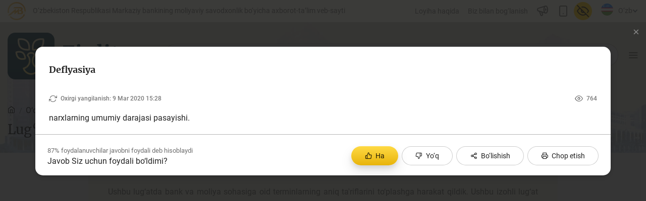

--- FILE ---
content_type: text/html; charset=UTF-8
request_url: https://finlit.uz/uz/training/glossary/134148/
body_size: 23056
content:
<!DOCTYPE html>
<html lang="uz" data-site-dir="/uz/">
<head>
    <meta name="viewport" content="width=device-width, initial-scale=1, shrink-to-fit=no">
    <meta http-equiv="x-ua-compatible" content="ie=edge">

    <title>Lug‘at - O‘zbekiston Respublikasi Markaziy bankining moliyaviy savodxonlik bo‘yicha axborot-ta’lim veb-sayti</title>
    <link rel="icon" href="/favicon.ico" type="image/x-icon">
    <link rel="shortcut icon" href="/favicon.ico" type="image/x-icon">
        
    <link href="/bitrix/templates/finlit/css/jquery.reject-1.1.0.min.css" type="text/css" rel="stylesheet" data-skip-moving="true">

            
                                        
    
              
       
    
    
		
    
        <meta http-equiv="Content-Type" content="text/html; charset=UTF-8" />
<script data-skip-moving="true">(function(w, d, n) {var cl = "bx-core";var ht = d.documentElement;var htc = ht ? ht.className : undefined;if (htc === undefined || htc.indexOf(cl) !== -1){return;}var ua = n.userAgent;if (/(iPad;)|(iPhone;)/i.test(ua)){cl += " bx-ios";}else if (/Windows/i.test(ua)){cl += ' bx-win';}else if (/Macintosh/i.test(ua)){cl += " bx-mac";}else if (/Linux/i.test(ua) && !/Android/i.test(ua)){cl += " bx-linux";}else if (/Android/i.test(ua)){cl += " bx-android";}cl += (/(ipad|iphone|android|mobile|touch)/i.test(ua) ? " bx-touch" : " bx-no-touch");cl += w.devicePixelRatio && w.devicePixelRatio >= 2? " bx-retina": " bx-no-retina";if (/AppleWebKit/.test(ua)){cl += " bx-chrome";}else if (/Opera/.test(ua)){cl += " bx-opera";}else if (/Firefox/.test(ua)){cl += " bx-firefox";}ht.className = htc ? htc + " " + cl : cl;})(window, document, navigator);</script>


<link href="/bitrix/js/ui/design-tokens/dist/ui.design-tokens.min.css?172977453223463" type="text/css"  rel="stylesheet" />
<link href="/bitrix/js/ui/fonts/opensans/ui.font.opensans.min.css?16778425832320" type="text/css"  rel="stylesheet" />
<link href="/bitrix/js/main/popup/dist/main.popup.bundle.min.css?174619173226589" type="text/css"  rel="stylesheet" />
<link href="/bitrix/js/altasib.errorsend/css/window.css?1694603798910" type="text/css"  rel="stylesheet" />
<link href="/bitrix/cache/css/f3/finlit/template_87f14801b80e33ee695802f2e8eae0ff/template_87f14801b80e33ee695802f2e8eae0ff_v1.css?1768569958292845" type="text/css"  data-template-style="true" rel="stylesheet" />







<meta property="fb:app_id" content="296968588117559"><meta property="og:title" content=""><meta property="og:type" content="article"><meta property="og:url" content="https://finlit.uz/uz/training/glossary/134148/"><meta property="og:image" content="https://finlit.uz/upload/media/images/social_finlit_new.jpg"><meta property="og:site_name" content="O&lsquo;zbekiston Respublikasi Markaziy bankining moliyaviy savodxonlik bo&lsquo;yicha axborot-ta&rsquo;lim veb-sayti"><meta property="og:description" content=""><link rel="image_src" href="https://finlit.uz/upload/media/images/social_finlit_new.jpg">
</head>
<body class="lang-uz is-inner">
<div id="panel"></div>

<header class="header with-background">

            <noindex>
<div class="special-settings" style="z-index: 2000">
    <div class="special-settings-wrapper clearfix">
        <div class="a-fontsize">
            Shrift hajmi:
            <a class="a-fontsize-normal" href="#" data-set="fs-normal" title="Oddiy shrift hajmi">A</a>
            <a class="a-fontsize-big" data-set="fs-big" href="#" title="Kattalashtirilgan shrift hajmi">A</a>
        </div>
        <div class="a-colors">
            Sayt rangi:
            <a class="a-color1" data-set="color1" href="#" title="Qora va oq">A</a>
            <a class="a-color2" data-set="color2" href="#" title="Qora rangda sariq">A</a>
        </div>
        <div class="norm-version">
            <a href="#" id="normalversion" data-set="normalversion" title="Saytning to‘liq versiyasi">Saytning to‘liq versiyasi</a>
        </div>
    </div>
    <div class="clr"></div>
</div>
</noindex>            
        <div class="d-none d-lg-block">
        
    <div class="header-desctop">
        <div class="container">
            <div class="row top-nav  d-none d-md-flex">
                <div class="col-auto flex-grow-05 ml-auto">
                    <div class="minLogo d-flex align-items-center">
                        <svg width="36" height="36" viewBox="0 0 36 36" fill="none" xmlns="http://www.w3.org/2000/svg">
                            <g clip-path="url(#clip0)">
                                <path fill-rule="evenodd" clip-rule="evenodd" d="M34.5676 25.0498C31.8248 31.4873 25.4401 36.0004 18.0009 36.0004C12.4983 36.0004 7.57318 33.5304 4.27148 29.6396L6.28362 27.9337C9.10145 31.2544 13.3047 33.3623 18.0009 33.3623C24.3498 33.3623 29.7989 29.5107 32.1397 24.0166L34.5676 25.0498V25.0498Z" fill="url(#paint0_radial)"/>
                                <path fill-rule="evenodd" clip-rule="evenodd" d="M22.6629 13.2107L19.6702 15.7218V15.7219L16.5925 18.3045V17.1173V13.2107L0.46582 26.7427H5.12141L13.6 19.6284V20.8155V24.3487L13.5988 24.7231L13.6 24.7221L16.3182 22.4411L16.5925 22.2111L19.6702 19.6284V21.9546V24.3487H22.6629H23.4608H23.547H25.4569C27.3487 24.3487 28.7649 24.006 29.7055 23.324C30.6461 22.6421 31.1181 21.6141 31.1181 20.2399C31.1181 19.2993 30.8735 18.5195 30.3803 17.9005C29.8909 17.2815 29.1426 16.8165 28.1423 16.5017C28.7613 16.2221 29.2369 15.8444 29.5621 15.3652C29.8873 14.8863 30.0482 14.1994 30.0482 13.5666C30.0482 12.3497 29.5685 11.5649 28.6074 10.9453C27.6488 10.3272 26.2262 10.0186 24.3414 10.0186H23.4608V10.0187H13.7484L10.8751 12.4128H23.4608H23.5506H24.5163C25.4794 12.4128 25.5903 12.4875 25.9091 12.7558C26.2301 13.0258 26.4766 13.53 26.4766 14.0824C26.4766 14.5826 26.3489 15.032 26.0491 15.2989C25.6081 15.6911 25.4073 15.7523 24.7932 15.7523H23.4608V18.1463H24.7191C25.6865 18.1463 26.0213 18.1699 26.5695 18.5642C26.9853 18.8633 27.2984 19.506 27.2984 20.1214C27.2984 20.6203 27.111 21.0685 26.6677 21.4611C26.0591 22.0001 25.6702 21.9546 24.7399 21.9546H23.547H23.4608H22.6629V17.1173V13.2107V13.2107Z" fill="url(#paint1_radial)"/>
                                <path d="M34.3081 22.638C34.8219 22.638 35.2383 22.2215 35.2383 21.7077C35.2383 21.1939 34.8219 20.7773 34.3081 20.7773C33.7944 20.7773 33.3779 21.1939 33.3779 21.7077C33.3779 22.2215 33.7944 22.638 34.3081 22.638Z" fill="url(#paint2_radial)"/>
                                <path fill-rule="evenodd" clip-rule="evenodd" d="M18.002 0C27.9431 0 36.002 8.05886 36.002 18C36.002 18.3347 35.9921 18.667 35.9742 18.9974L33.3402 18.8511C33.3555 18.5694 33.3639 18.2856 33.3639 18C33.3639 9.51586 26.4863 2.63804 18.002 2.63804C9.51781 2.63804 2.63999 9.51586 2.63999 18C2.63999 19.2273 2.78474 20.4207 3.05664 21.5648L0.490215 22.177C0.171592 20.8365 0.00195312 19.438 0.00195312 18C0.00195312 8.05886 8.06081 0 18.002 0V0Z" fill="url(#paint3_radial)"/>
                            </g>
                            <defs>
                                <radialGradient id="paint0_radial" cx="0" cy="0" r="1" gradientUnits="userSpaceOnUse" gradientTransform="translate(30.3033 24.1425) rotate(152.471) scale(25.6688 22.8115)">
                                    <stop stop-color="#E4A237"/>
                                    <stop offset="0.501961" stop-color="#F0B644"/>
                                    <stop offset="1" stop-color="#E7C66E"/>
                                </radialGradient>
                                <radialGradient id="paint1_radial" cx="0" cy="0" r="1" gradientUnits="userSpaceOnUse" gradientTransform="translate(26.8037 10.1943) rotate(144.286) scale(28.3641 29.1486)">
                                    <stop stop-color="#E4A237"/>
                                    <stop offset="0.501961" stop-color="#F0B644"/>
                                    <stop offset="1" stop-color="#E7C66E"/>
                                </radialGradient>
                                <radialGradient id="paint2_radial" cx="0" cy="0" r="1" gradientUnits="userSpaceOnUse" gradientTransform="translate(34.9765 20.7969) rotate(127.192) scale(2.31235 2.41433)">
                                    <stop stop-color="#E4A237"/>
                                    <stop offset="0.501961" stop-color="#F0B644"/>
                                    <stop offset="1" stop-color="#E7C66E"/>
                                </radialGradient>
                                <radialGradient id="paint3_radial" cx="0" cy="0" r="1" gradientUnits="userSpaceOnUse" gradientTransform="translate(30.9348 0.23303) rotate(140.933) scale(34.8373 36.9607)">
                                    <stop stop-color="#E4A237"/>
                                    <stop offset="0.501961" stop-color="#F0B644"/>
                                    <stop offset="1" stop-color="#E7C66E"/>
                                </radialGradient>
                                <clipPath id="clip0">
                                    <rect width="36" height="36" fill="white"/>
                                </clipPath>
                            </defs>
                        </svg>
                        <span class="text-secondary">O‘zbekiston Respublikasi Markaziy bankining moliyaviy savodxonlik bo‘yicha axborot-ta’lim veb-sayti</span>
                    </div>
                </div>
                <div class="col-auto flex-grow-05 ">
                    <nav class="top-nav_list">
                        <a href="/uz/about/" class="top-nav_list-link">Loyiha haqida</a>
                        <a href="/uz/contacts/" class="top-nav_list-link">Biz bilan bog‘lanish</a>
                        <a href="#" class="top-nav_list-link" data-fancybox="" data-src="#myModalSpeechFancybox" _data-toggle="modal" _data-target="#myModalSpeech"> <span class="icon-announcement-speaker"></span></a>
                        <a href="/uz/training/glossary/134148/?mobile=Y" class="top-nav_list-link btn-open-adaptive"> <span class="icon-smartphone"></span></a>
                                                <a href="#" id="specialversion" class="top-nav_list-link pl-0 _d-none">
                            <span class="icon-eye d-none"></span><span class="icon-eye-off active"></span>                        </a>
                        
                        
<div class="top-nav-list_select" style="max-width: 155px">
    <div class="lang-img">
        <svg class="lang-ru d-none" style="width: 24px; height:24px">
            <use xlink:href="/bitrix/templates/finlit/img/sprite.svg#lang-ru"></use>
        </svg>
                <svg class="lang-uz" style="width: 24px; height:24px">
            <use xlink:href="/bitrix/templates/finlit/img/sprite.svg#lang-uz"></use>
        </svg>
        <svg class="lang-oz d-none" style="width: 24px; height:24px">
            <use xlink:href="/bitrix/templates/finlit/img/sprite.svg#lang-oz"></use>
        </svg>
    </div>
    <select name="lang" id="selectLang">
        <option value="uz" selected="selected" data-href="/uz/training/glossary/" data-lang="uz">O‘zb</option>
        <option value="oz" data-href="/oz/training/glossary/" data-lang="oz">Ўзб</option>
        <option value="ru" data-href="/ru/training/glossary/" data-lang="ru">Рус</option>
            </select>
</div>                    </nav>
                </div>
            </div>
            <div class="row align-items-center pt-4">
                <a href="/uz/" class="col-12 col-sm-5 col-lg-auto logo-link justify-content-center justify-content-sm-start mx-sm-0">
                    <!--<span class="logo"></span>
                    <span class="logo-text">Moliyaviy <br />Savodxonlik</span>-->
                    <img src="/bitrix/templates/finlit/img/logo/finlit-logotype-uz.svg" alt="">
                </a>

                
<div class="col-12 col-sm-7 col-md mt-3 mt-sm-0">
    <div class="search-and-nav">
        <div class="form-group h-54 with-icon with-border ">
            <form action="/uz/search/index.php" class="js-form-search-main">
                <input class="form-control" type="text" name="q" maxlength="50" id="search-form-1"  placeholder="Saytdan qidiruv..." autocomplete="off">
            <span class="icon-search" style="cursor: pointer;"></span>
            </form>
        </div>
        <div class="toggle-menu-button">
            <span class="icon-menu"></span>
        </div>
    </div>
</div>            </div>
        </div>
    </div>

            </div>
    
    
    <div class="header-with-scroll true">
        <div class="container bg-white">
            <div class="row flex-nowrap py-1 align-items-center">
                <a href="/uz/" class="col logo-link order-1 order-sm-0 ">
                    <div class="d-flex">
                        <!--<span class="logo"></span>
                        <span class="logo-text align-self-center">Moliyaviy savodxonlik</span>-->
                        <img src="/bitrix/templates/finlit/img/logo/finlit-logotype-tablet.svg" alt="">
                    </div>
                </a>
                <div class="col-auto  order-0 order-sm-1">
    <form action="/uz/search/index.php" class="search-and-nav">
        <div class="form-group with-icon custom-search with-border">
            <button class="icon-search"></button>
            <input type="text" class="form-control" name="q" maxlength="100"  placeholder="Saytdan qidiruv..." autocomplete="off" />
        </div>
    </form>
</div>                <div class="col-auto pl-0 order-3">
                    <div class="toggle-menu-button p-1 ml-1">
                        <span class="icon-menu"></span>
                    </div>
                </div>
            </div>
        </div>
    </div>

        <div class="top-nav-collapse with-background">
        <div class="container">
            <div class="row flex-nowrap py-1 align-items-center d-flex d-sm-none">
                <a href="/uz/" class="col logo-link order-1 order-sm-0 ">
                    <div class="d-flex">
                        <!--<span class="logo"></span>
                        <span class="logo-text align-self-center">Moliyaviy <br />Savodxonlik</span>-->
                        <img src="/bitrix/templates/finlit/img/logo/finlit-logotype-mobile.svg" alt="">
                    </div>
                </a>

                <div class="col-auto  order-0 order-sm-1">
    <form action="/uz/search/index.php" class="search-and-nav">
        <div class="form-group with-icon custom-search">
            <button class="icon-search"></button>
            <input class="form-control" type="text" name="q" maxlength="100"  placeholder="Saytdan qidiruv..." autocomplete="off">
        </div>
    </form>
</div>
                <div class="col-auto order-3">
                    <div class="toggle-menu-button">
                        <span class="icon-Close"></span>
                    </div>
                </div>
            </div>

            <div class="row align-items-center mt-4 d-none d-sm-flex">
                <a href="/uz/" class="col-12 col-sm-5 col-lg-auto logo-link justify-content-center justify-content-sm-start mx-sm-0">
                    <!--<span class="logo"></span>
                    <span class="logo-text">Moliyaviy <br />Savodxonlik</span>-->
                    <img src="/bitrix/templates/finlit/img/logo/finlit-logotype-uz.svg" alt="">
                </a>

                <div class="col-12 col-sm-7 col-lg mt-3 mt-sm-0 flex-grow-1">
                    <div class="search-and-nav">

                        
<div class="form-group with-icon">
    <form action="/uz/search/index.php" class="js-form-search">
    <input type="text" class="form-control" id="exampleInputPassword1" name="q" maxlength="100" placeholder="Saytdan qidiruv..." autocomplete="off" />
    <span class="icon-search" style="cursor: pointer;"></span>
    </form>
</div>

                        <div class="toggle-menu-button">
                            <span class="icon-Close"></span>
                        </div>
                    </div>
                </div>

            </div>

            <div class="row mt-4 pt-2">
                                                    
    <div class="col-12 d-none d-md-flex col-lg-9 order-2 order-lg-1">
        <div class="row card-category align-self-baseline w-100">

            <div class="col-12">
                  <span class="h3">
                    Maqolalar                  </span>
            </div>
                    <div class="col-4">
            <a href="/uz/articles/bank-agentlari-uchun/" class="card-body img-left small with-shadow my-3">
                <svg class="card-img">
                    <use xlink:href="/bitrix/templates/finlit/img/sprite.svg#"></use>
                </svg>
                <span class="h6">Bank agentlari uchun </span>
                <span class="icon-chevron-right"></span>
            </a>
        </div>
                    <div class="col-4">
            <a href="/uz/articles/money/" class="card-body img-left small with-shadow my-3">
                <svg class="card-img">
                    <use xlink:href="/bitrix/templates/finlit/img/sprite.svg#License"></use>
                </svg>
                <span class="h6">Pul </span>
                <span class="icon-chevron-right"></span>
            </a>
        </div>
                    <div class="col-4">
            <a href="/uz/articles/deposits/" class="card-body img-left small with-shadow my-3">
                <svg class="card-img">
                    <use xlink:href="/bitrix/templates/finlit/img/sprite.svg#clipboard"></use>
                </svg>
                <span class="h6">Depozit (omonatlar) </span>
                <span class="icon-chevron-right"></span>
            </a>
        </div>
                    <div class="col-4">
            <a href="/uz/articles/credit/" class="card-body img-left small with-shadow my-3">
                <svg class="card-img">
                    <use xlink:href="/bitrix/templates/finlit/img/sprite.svg#calculator"></use>
                </svg>
                <span class="h6">Kredit </span>
                <span class="icon-chevron-right"></span>
            </a>
        </div>
                    <div class="col-4">
            <a href="/uz/articles/budget/" class="card-body img-left small with-shadow my-3">
                <svg class="card-img">
                    <use xlink:href="/bitrix/templates/finlit/img/sprite.svg#abacus"></use>
                </svg>
                <span class="h6">Budjet </span>
                <span class="icon-chevron-right"></span>
            </a>
        </div>
                    <div class="col-4">
            <a href="/uz/articles/payments-and-transfers/" class="card-body img-left small with-shadow my-3">
                <svg class="card-img">
                    <use xlink:href="/bitrix/templates/finlit/img/sprite.svg#social-campaign"></use>
                </svg>
                <span class="h6">To'lov va o'tkazmalar </span>
                <span class="icon-chevron-right"></span>
            </a>
        </div>
                    <div class="col-4">
            <a href="/uz/articles/financial-market/" class="card-body img-left small with-shadow my-3">
                <svg class="card-img">
                    <use xlink:href="/bitrix/templates/finlit/img/sprite.svg#chart"></use>
                </svg>
                <span class="h6">Moliya bozori </span>
                <span class="icon-chevron-right"></span>
            </a>
        </div>
                    <div class="col-4">
            <a href="/uz/articles/monetary-policy/" class="card-body img-left small with-shadow my-3">
                <svg class="card-img">
                    <use xlink:href="/bitrix/templates/finlit/img/sprite.svg#diagramma"></use>
                </svg>
                <span class="h6">Pul-kredit siyosati va uning elementlari </span>
                <span class="icon-chevron-right"></span>
            </a>
        </div>
                    <div class="col-4">
            <a href="/uz/articles/currency-regulation/" class="card-body img-left small with-shadow my-3">
                <svg class="card-img">
                    <use xlink:href="/bitrix/templates/finlit/img/sprite.svg#interview-1"></use>
                </svg>
                <span class="h6">Moliyaviy xavfsizlik  </span>
                <span class="icon-chevron-right"></span>
            </a>
        </div>
                    <div class="col-4">
            <a href="/uz/articles/consumer-banking-rights/" class="card-body img-left small with-shadow my-3">
                <svg class="card-img">
                    <use xlink:href="/bitrix/templates/finlit/img/sprite.svg#movie"></use>
                </svg>
                <span class="h6">Bank xizmatlari iste'molchilari huquqlari </span>
                <span class="icon-chevron-right"></span>
            </a>
        </div>
                    <div class="col-4">
            <a href="/uz/articles/remote-banking/" class="card-body img-left small with-shadow my-3">
                <svg class="card-img">
                    <use xlink:href="/bitrix/templates/finlit/img/sprite.svg#coins"></use>
                </svg>
                <span class="h6">Kichik va oʻrta biznes vakillari uchun onlayn oʻquv dastur </span>
                <span class="icon-chevron-right"></span>
            </a>
        </div>
                    <div class="col-4">
            <a href="/uz/articles/mehnat-migrantlari-uchun/" class="card-body img-left small with-shadow my-3">
                <svg class="card-img">
                    <use xlink:href="/bitrix/templates/finlit/img/sprite.svg#"></use>
                </svg>
                <span class="h6">Mehnat migrantlari uchun </span>
                <span class="icon-chevron-right"></span>
            </a>
        </div>
                </div>
    </div>
                
                    <div class="col-12 col-lg-3 order-1 order-lg-2">
        
<div class="lang-menu-list">
    <a href="#" class="selected"><span>O‘zb</span></a>    <a href="/oz/training/glossary/"><span>Ўзб</span></a>    <a href="/ru/training/glossary/"><span>Рус</span></a>    </div>

    <ul class="list">

    
    
    
        <li class="list-item d-block d-md-none"><a href="javascript:void(0);" class="tree-toggle h4">Maqolalar</a>
    <ul class="list-nested tree" style="display: block!important;">
    
    
    

    
    
        
                            <li class="list-item"><a href="/uz/articles/" class="" >Barcha maqolalar</a></li>
            
        
    
    

    
    
        
                            <li class="list-item"><a href="/uz/articles/bank-agentlari-uchun/" class="" >Bank agentlari uchun</a></li>
            
        
    
    

    
    
        
                            <li class="list-item"><a href="/uz/articles/money/" class="" >Pul</a></li>
            
        
    
    

    
    
        
                            <li class="list-item"><a href="/uz/articles/deposits/" class="" >Depozit (omonatlar)</a></li>
            
        
    
    

    
    
        
                            <li class="list-item"><a href="/uz/articles/credit/" class="" >Kredit</a></li>
            
        
    
    

    
    
        
                            <li class="list-item"><a href="/uz/articles/budget/" class="" >Budjet</a></li>
            
        
    
    

    
    
        
                            <li class="list-item"><a href="/uz/articles/payments-and-transfers/" class="" >To'lov va o'tkazmalar</a></li>
            
        
    
    

    
    
        
                            <li class="list-item"><a href="/uz/articles/financial-market/" class="" >Moliya bozori</a></li>
            
        
    
    

    
    
        
                            <li class="list-item"><a href="/uz/articles/monetary-policy/" class="" >Pul-kredit siyosati va uning elementlari</a></li>
            
        
    
    

    
    
        
                            <li class="list-item"><a href="/uz/articles/currency-regulation/" class="" >Moliyaviy xavfsizlik </a></li>
            
        
    
    

    
    
        
                            <li class="list-item"><a href="/uz/articles/consumer-banking-rights/" class="" >Bank xizmatlari iste'molchilari huquqlari</a></li>
            
        
    
    

    
    
        
                            <li class="list-item"><a href="/uz/articles/remote-banking/" class="" >Kichik va oʻrta biznes vakillari uchun onlayn oʻquv dastur</a></li>
            
        
    
    

    
    
        
                            <li class="list-item"><a href="/uz/articles/mehnat-migrantlari-uchun/" class="" >Mehnat migrantlari uchun</a></li>
            
        
    
    

            </ul></li>    
    
        <li class="list-item"><a href="javascript:void(0);" class="tree-toggle h4 active">O‘quv qo‘llanmalar</a>
    <ul class="list-nested tree" style="display: none;">
    
    
    

    
    
        
                            <li class="list-item"><a href="/uz/training/glossary/" class="active" >Lug‘at</a></li>
            
        
    
    

    
    
        
                            <li class="list-item"><a href="/uz/training/books/" class="" >Moliyaviy savodxonlik bo‘yicha kitoblar</a></li>
            
        
    
    

    
    
        
                            <li class="list-item"><a href="/uz/training/video/" class="" >Video</a></li>
            
        
    
    

            </ul></li>    
    
        <li class="list-item"><a href="javascript:void(0);" class="tree-toggle h4">Loyihalar</a>
    <ul class="list-nested tree" style="display: block!important;">
    
    
    

    
    
        
                            <li class="list-item"><a href="/uz/news/" class="" >Barcha loyihalar</a></li>
            
        
    
    

    
    
        
                            <li class="list-item"><a href="/uz/news/global-money-week-projects/" class="" >Global Money Week</a></li>
            
        
    
    

    
    
        
                            <li class="list-item"><a href="/uz/news/worlds-sawings-day-projects/" class="" >World Savings day</a></li>
            
        
    
    

    
    
        
                            <li class="list-item"><a href="/uz/news/contests/" class="" >Tanlovlar</a></li>
            
        
    
    

    
    
        
                            <li class="list-item"><a href="/uz/news/olympics-and-championships/" class="" >Olimpiadalar va chempionatlar</a></li>
            
        
    
    

    
    
        
                            <li class="list-item"><a href="/uz/news/keys-championship/" class="" >Keys-chempionat</a></li>
            
        
    
    

    
    
        
                            <li class="list-item"><a href="/uz/news/treninglar-va-seminarlar/" class="" >Treninglar va seminarlar</a></li>
            
        
    
    

    
    
        
                            <li class="list-item"><a href="/uz/news/novosti-finlituz/" class="" >Finlit.uz yangiliklari</a></li>
            
        
    
    

    
    
        
                            <li class="list-item"><a href="/uz/news/proekty-v-smi/" class="" >OAVda loyihalar</a></li>
            
        
    
    

    
    
        
                            <li class="list-item"><a href="/uz/news/o-quv-kurslari/" class="" >O'quv kurslari</a></li>
            
        
    
    

    
    
        
                            <li class="list-item"><a href="/uz/news/educational-materials/" class="" >O‘quv materiallari</a></li>
            
        
    
    

            </ul></li>    
    
        <li class="list-item"><a href="javascript:void(0);" class="tree-toggle h4">Interaktiv xizmatlar</a>
    <ul class="list-nested tree" style="display: block!important;">
    
    
    

    
    
        
                            <li class="list-item"><a href="/uz/services/calculators/" class="" >Depozit va kredit kalkulyatorlari</a></li>
            
        
    
    

    
    
        
                            <li class="list-item"><a href="/uz/services/question_answer/" class="" >Ko‘p beriladigan savollar</a></li>
            
        
    
    

    
    
        
                            <li class="list-item"><a href="/uz/services/questioning/" class="" >So‘rovnoma</a></li>
            
        
    
    

    
    
        
                            <li class="list-item"><a href="/uz/services/votes/" class="" >So‘rovlar</a></li>
            
        
    
    

            </ul></li>    
    
        
                            <li class="list-item"><a href="/uz/photo_gallery/" class="h4" >Fotogalereya</a></li>
            
        
    
    

    
    
        
                            <li class="list-item"><a href="/uz/about/" class="h4" >Loyiha haqida</a></li>
            
        
    
    

    
    
        
                            <li class="list-item"><a href="/uz/search/" class="h4" >Kengaytirilgan qidiruv</a></li>
            
        
    
    

    
    
        
                            <li class="list-item"><a href="/uz/map/" class="h4" >Sayt xaritasi</a></li>
            
        
    
    

    
    </ul>

    </div>

            </div>
        </div>
    </div>
    
    <div class="_animation_before"></div>

            
        
    <div class="container mt-5 pb-4 d-none d-lg-block">

        <nav aria-label="breadcrumb" class="d-none d-lg-block"><ol class="breadcrumb"><li class="breadcrumb-item"><a itemprop="url" href="/uz/" title="Bosh sahifa"><span itemprop="title" class="icon-home"></span></a></li><li class="breadcrumb-item"><a itemprop="url" href="/uz/training/" title="O‘quv qo‘llanmalar"><span itemprop="title">O‘quv qo‘llanmalar</span></a></li><li class="breadcrumb-item active" aria-current="page"><a href="javascript:void(0);" style="cursor: none!important;">Lug‘at</a></li></ol></nav>
        <h1 class="h1 my-2 mb-3">
            Lug‘at        </h1>
    </div>

        
</header>





<main class="container mt-5"   id="glosary">
        <div class="row" >
    
        
        
        <div class="col-12 d-lg-none px-0">

            <h2 class="h3 mt-5  text-center w-100 font-weight-normal">
                                    Lug‘at                            </h2>

            <div class="card-category owl-nav owl-carousel" data-startPosition="0">

                    
            
                <a href="/uz/training/glossary/" class="card-body img-left small with-shadow my-3 ml-3 active">
                                        <svg class="card-img">
                        <use xlink:href="/bitrix/templates/finlit/img/sprite.svg#glossary2"></use>
                    </svg>
                                        <span class="h6">Lug‘at </span>
                    <span class="icon-chevron-right"></span>
                </a>

            
        
                    
            
                <a href="/uz/training/books/" class="card-body img-left small with-shadow my-3 ml-3">
                                        <svg class="card-img">
                        <use xlink:href="/bitrix/templates/finlit/img/sprite.svg#book"></use>
                    </svg>
                                        <span class="h6">Moliyaviy savodxonlik bo‘yicha kitoblar </span>
                    <span class="icon-chevron-right"></span>
                </a>

            
        
                    
            
                <a href="/uz/training/video/" class="card-body img-left small with-shadow my-3 ml-3">
                                        <svg class="card-img">
                        <use xlink:href="/bitrix/templates/finlit/img/sprite.svg#Notebook"></use>
                    </svg>
                                        <span class="h6">Video </span>
                    <span class="icon-chevron-right"></span>
                </a>

            
        
                    
            
        
    
</div>

        </div>
        
                 
        
                
                                



<div class="col-12  col-lg-9 mx-auto  wow fadeInUp order-2 order-lg-0">

    <div class="pre">
         <p>
           Ushbu lug‘atda bank va moliya sohasiga oid terminlarning aniq ta'riflarini to‘plashga harakat qildik. Ushbu izohli lug‘at Sizga ommaviy axborot vositalari yoki iqtisodiy adabiyotlar matnlarida uchratgan notanish so‘z va terminlarni tushunishingizga yordam beradi.
        </p>    </div>

</div>

<div class="col-12 col-md-10 col-lg-9 mx-auto d-flex flex-column mt-3 mt-lg-5 wow fadeInUp order-0 order-lg-2">
    
    <div class="tab-content">


        


                <div class="tab-pane active" id="eng" role="tabpanel" aria-labelledby="eng">

            <div class="d-flex flex-wrap justify-content-center alphabet mt-4">
                                    <button class="btn btn-outline-primary gl-btn" >A</button>
                                    <button class="btn btn-outline-primary gl-btn" >B</button>
                                    <button class="btn btn-outline-primary gl-btn" >D</button>
                                    <button class="btn btn-outline-primary gl-btn" >E</button>
                                    <button class="btn btn-outline-primary gl-btn" >F</button>
                                    <button class="btn btn-outline-primary gl-btn" >G</button>
                                    <button class="btn btn-outline-primary gl-btn" >H</button>
                                    <button class="btn btn-outline-primary gl-btn" >I</button>
                                    <button class="btn btn-outline-primary gl-btn" >J</button>
                                    <button class="btn btn-outline-primary gl-btn" >K</button>
                                    <button class="btn btn-outline-primary gl-btn" >L</button>
                                    <button class="btn btn-outline-primary gl-btn" >M</button>
                                    <button class="btn btn-outline-primary gl-btn" >N</button>
                                    <button class="btn btn-outline-primary gl-btn" >O</button>
                                    <button class="btn btn-outline-primary gl-btn" >P</button>
                                    <button class="btn btn-outline-primary gl-btn" >Q</button>
                                    <button class="btn btn-outline-primary gl-btn" >R</button>
                                    <button class="btn btn-outline-primary gl-btn" >S</button>
                                    <button class="btn btn-outline-primary gl-btn" >C</button>
                                    <button class="btn btn-outline-primary gl-btn" >T</button>
                                    <button class="btn btn-outline-primary gl-btn" >U</button>
                                    <button class="btn btn-outline-primary gl-btn" >V</button>
                                    <button class="btn btn-outline-primary gl-btn" >X</button>
                                    <button class="btn btn-outline-primary gl-btn" >Y</button>
                                    <button class="btn btn-outline-primary gl-btn" disabled>Z</button>
                                <button class="btn btn-outline-primary gl-btn active">...</button>
            </div>

            <div class="row mt-5">

                                                                                                <div class="col-12 col-sm-6 col-md-4 col-lg-3 mb-4" data-btn="A">
                            <span class="h1 gl-symbl">A</span>
                            <hr />
                            <ul>
                                                                    <li class="pb-3">
                                        <a data-fancybox data-type="ajax" data-options='{"touch": false}' data-src="/uz/training/glossary/detail.php?ELEMENT_ID=134159" data-id="134159" href="javascript:;" rel="nofollow">Aholi daromadlari</a>
                                    </li>
                                                                    <li class="pb-3">
                                        <a data-fancybox data-type="ajax" data-options='{"touch": false}' data-src="/uz/training/glossary/detail.php?ELEMENT_ID=1743068" data-id="1743068" href="javascript:;" rel="nofollow">Airdrop</a>
                                    </li>
                                                                    <li class="pb-3">
                                        <a data-fancybox data-type="ajax" data-options='{"touch": false}' data-src="/uz/training/glossary/detail.php?ELEMENT_ID=133999" data-id="133999" href="javascript:;" rel="nofollow">Akkreditiv</a>
                                    </li>
                                                                    <li class="pb-3">
                                        <a data-fancybox data-type="ajax" data-options='{"touch": false}' data-src="/uz/training/glossary/detail.php?ELEMENT_ID=1743069" data-id="1743069" href="javascript:;" rel="nofollow">Akseleratorlar</a>
                                    </li>
                                                                    <li class="pb-3">
                                        <a data-fancybox data-type="ajax" data-options='{"touch": false}' data-src="/uz/training/glossary/detail.php?ELEMENT_ID=134179" data-id="134179" href="javascript:;" rel="nofollow">Aksiya</a>
                                    </li>
                                                                    <li class="pb-3">
                                        <a data-fancybox data-type="ajax" data-options='{"touch": false}' data-src="/uz/training/glossary/detail.php?ELEMENT_ID=134178" data-id="134178" href="javascript:;" rel="nofollow">Aksiya kursi </a>
                                    </li>
                                                                    <li class="pb-3">
                                        <a data-fancybox data-type="ajax" data-options='{"touch": false}' data-src="/uz/training/glossary/detail.php?ELEMENT_ID=134180" data-id="134180" href="javascript:;" rel="nofollow">Aksiyadorlik jamiyati </a>
                                    </li>
                                                                    <li class="pb-3">
                                        <a data-fancybox data-type="ajax" data-options='{"touch": false}' data-src="/uz/training/glossary/detail.php?ELEMENT_ID=134181" data-id="134181" href="javascript:;" rel="nofollow">Aktivlar</a>
                                    </li>
                                                                    <li class="pb-3">
                                        <a data-fancybox data-type="ajax" data-options='{"touch": false}' data-src="/uz/training/glossary/detail.php?ELEMENT_ID=1743071" data-id="1743071" href="javascript:;" rel="nofollow">Alternative data source</a>
                                    </li>
                                                                    <li class="pb-3">
                                        <a data-fancybox data-type="ajax" data-options='{"touch": false}' data-src="/uz/training/glossary/detail.php?ELEMENT_ID=1743070" data-id="1743070" href="javascript:;" rel="nofollow">Alternative finance</a>
                                    </li>
                                                                    <li class="pb-3">
                                        <a data-fancybox data-type="ajax" data-options='{"touch": false}' data-src="/uz/training/glossary/detail.php?ELEMENT_ID=134177" data-id="134177" href="javascript:;" rel="nofollow">Amortizasiya (eskirish)</a>
                                    </li>
                                                                    <li class="pb-3">
                                        <a data-fancybox data-type="ajax" data-options='{"touch": false}' data-src="/uz/training/glossary/detail.php?ELEMENT_ID=1743072" data-id="1743072" href="javascript:;" rel="nofollow">Amortizatsiya</a>
                                    </li>
                                                                    <li class="pb-3">
                                        <a data-fancybox data-type="ajax" data-options='{"touch": false}' data-src="/uz/training/glossary/detail.php?ELEMENT_ID=410828" data-id="410828" href="javascript:;" rel="nofollow">Asosiy foiz stavkasi</a>
                                    </li>
                                                            </ul>
                        </div>
                                                                                <div class="col-12 col-sm-6 col-md-4 col-lg-3 mb-4" data-btn="B">
                            <span class="h1 gl-symbl">B</span>
                            <hr />
                            <ul>
                                                                    <li class="pb-3">
                                        <a data-fancybox data-type="ajax" data-options='{"touch": false}' data-src="/uz/training/glossary/detail.php?ELEMENT_ID=134176" data-id="134176" href="javascript:;" rel="nofollow">Bank</a>
                                    </li>
                                                                    <li class="pb-3">
                                        <a data-fancybox data-type="ajax" data-options='{"touch": false}' data-src="/uz/training/glossary/detail.php?ELEMENT_ID=134170" data-id="134170" href="javascript:;" rel="nofollow">Bank hisobvarag’i</a>
                                    </li>
                                                                    <li class="pb-3">
                                        <a data-fancybox data-type="ajax" data-options='{"touch": false}' data-src="/uz/training/glossary/detail.php?ELEMENT_ID=134175" data-id="134175" href="javascript:;" rel="nofollow">Bank kafolati</a>
                                    </li>
                                                                    <li class="pb-3">
                                        <a data-fancybox data-type="ajax" data-options='{"touch": false}' data-src="/uz/training/glossary/detail.php?ELEMENT_ID=1743076" data-id="1743076" href="javascript:;" rel="nofollow">Bank nazorati bo'yicha Bazel qo'mitasi</a>
                                    </li>
                                                                    <li class="pb-3">
                                        <a data-fancybox data-type="ajax" data-options='{"touch": false}' data-src="/uz/training/glossary/detail.php?ELEMENT_ID=134172" data-id="134172" href="javascript:;" rel="nofollow">Bank omonati shartnomasi</a>
                                    </li>
                                                                    <li class="pb-3">
                                        <a data-fancybox data-type="ajax" data-options='{"touch": false}' data-src="/uz/training/glossary/detail.php?ELEMENT_ID=134171" data-id="134171" href="javascript:;" rel="nofollow">Bank resurslari </a>
                                    </li>
                                                                    <li class="pb-3">
                                        <a data-fancybox data-type="ajax" data-options='{"touch": false}' data-src="/uz/training/glossary/detail.php?ELEMENT_ID=410826" data-id="410826" href="javascript:;" rel="nofollow">Bank tizimining likvidligi</a>
                                    </li>
                                                                    <li class="pb-3">
                                        <a data-fancybox data-type="ajax" data-options='{"touch": false}' data-src="/uz/training/glossary/detail.php?ELEMENT_ID=134173" data-id="134173" href="javascript:;" rel="nofollow">Banklar guruhi</a>
                                    </li>
                                                                    <li class="pb-3">
                                        <a data-fancybox data-type="ajax" data-options='{"touch": false}' data-src="/uz/training/glossary/detail.php?ELEMENT_ID=134174" data-id="134174" href="javascript:;" rel="nofollow">Banklararo korrespondent aloqalar</a>
                                    </li>
                                                                    <li class="pb-3">
                                        <a data-fancybox data-type="ajax" data-options='{"touch": false}' data-src="/uz/training/glossary/detail.php?ELEMENT_ID=410825" data-id="410825" href="javascript:;" rel="nofollow">Banklararo pul bozori</a>
                                    </li>
                                                                    <li class="pb-3">
                                        <a data-fancybox data-type="ajax" data-options='{"touch": false}' data-src="/uz/training/glossary/detail.php?ELEMENT_ID=133996" data-id="133996" href="javascript:;" rel="nofollow">Banknotlarni tekshirish</a>
                                    </li>
                                                                    <li class="pb-3">
                                        <a data-fancybox data-type="ajax" data-options='{"touch": false}' data-src="/uz/training/glossary/detail.php?ELEMENT_ID=134169" data-id="134169" href="javascript:;" rel="nofollow">Bankomat</a>
                                    </li>
                                                                    <li class="pb-3">
                                        <a data-fancybox data-type="ajax" data-options='{"touch": false}' data-src="/uz/training/glossary/detail.php?ELEMENT_ID=410827" data-id="410827" href="javascript:;" rel="nofollow">Bazaviy inflyasiya</a>
                                    </li>
                                                                    <li class="pb-3">
                                        <a data-fancybox data-type="ajax" data-options='{"touch": false}' data-src="/uz/training/glossary/detail.php?ELEMENT_ID=1743075" data-id="1743075" href="javascript:;" rel="nofollow">Bazis risk</a>
                                    </li>
                                                                    <li class="pb-3">
                                        <a data-fancybox data-type="ajax" data-options='{"touch": false}' data-src="/uz/training/glossary/detail.php?ELEMENT_ID=134048" data-id="134048" href="javascript:;" rel="nofollow">Birja bozori </a>
                                    </li>
                                                                    <li class="pb-3">
                                        <a data-fancybox data-type="ajax" data-options='{"touch": false}' data-src="/uz/training/glossary/detail.php?ELEMENT_ID=1743077" data-id="1743077" href="javascript:;" rel="nofollow">Bitcoin</a>
                                    </li>
                                                                    <li class="pb-3">
                                        <a data-fancybox data-type="ajax" data-options='{"touch": false}' data-src="/uz/training/glossary/detail.php?ELEMENT_ID=1743079" data-id="1743079" href="javascript:;" rel="nofollow">Blockchain</a>
                                    </li>
                                                                    <li class="pb-3">
                                        <a data-fancybox data-type="ajax" data-options='{"touch": false}' data-src="/uz/training/glossary/detail.php?ELEMENT_ID=134168" data-id="134168" href="javascript:;" rel="nofollow">Bo’lib to’lash</a>
                                    </li>
                                                                    <li class="pb-3">
                                        <a data-fancybox data-type="ajax" data-options='{"touch": false}' data-src="/uz/training/glossary/detail.php?ELEMENT_ID=410843" data-id="410843" href="javascript:;" rel="nofollow">Boshqa depozit tashkilotlari (tijorat banklari) sharhi</a>
                                    </li>
                                                                    <li class="pb-3">
                                        <a data-fancybox data-type="ajax" data-options='{"touch": false}' data-src="/uz/training/glossary/detail.php?ELEMENT_ID=1743078" data-id="1743078" href="javascript:;" rel="nofollow">Broker</a>
                                    </li>
                                                                    <li class="pb-3">
                                        <a data-fancybox data-type="ajax" data-options='{"touch": false}' data-src="/uz/training/glossary/detail.php?ELEMENT_ID=1743082" data-id="1743082" href="javascript:;" rel="nofollow">Bulutli hisob-kitoblar </a>
                                    </li>
                                                                    <li class="pb-3">
                                        <a data-fancybox data-type="ajax" data-options='{"touch": false}' data-src="/uz/training/glossary/detail.php?ELEMENT_ID=1743074" data-id="1743074" href="javascript:;" rel="nofollow">Buxgalteriya balansi</a>
                                    </li>
                                                            </ul>
                        </div>
                                                                                <div class="col-12 col-sm-6 col-md-4 col-lg-3 mb-4" data-btn="C">
                            <span class="h1 gl-symbl">C</span>
                            <hr />
                            <ul>
                                                                    <li class="pb-3">
                                        <a data-fancybox data-type="ajax" data-options='{"touch": false}' data-src="/uz/training/glossary/detail.php?ELEMENT_ID=134033" data-id="134033" href="javascript:;" rel="nofollow">Chet el banki</a>
                                    </li>
                                                                    <li class="pb-3">
                                        <a data-fancybox data-type="ajax" data-options='{"touch": false}' data-src="/uz/training/glossary/detail.php?ELEMENT_ID=1743101" data-id="1743101" href="javascript:;" rel="nofollow">Chuqur o'rganish</a>
                                    </li>
                                                                    <li class="pb-3">
                                        <a data-fancybox data-type="ajax" data-options='{"touch": false}' data-src="/uz/training/glossary/detail.php?ELEMENT_ID=410834" data-id="410834" href="javascript:;" rel="nofollow">CIF shartidagi import</a>
                                    </li>
                                                                    <li class="pb-3">
                                        <a data-fancybox data-type="ajax" data-options='{"touch": false}' data-src="/uz/training/glossary/detail.php?ELEMENT_ID=1743081" data-id="1743081" href="javascript:;" rel="nofollow">Clearing</a>
                                    </li>
                                                                    <li class="pb-3">
                                        <a data-fancybox data-type="ajax" data-options='{"touch": false}' data-src="/uz/training/glossary/detail.php?ELEMENT_ID=1743084" data-id="1743084" href="javascript:;" rel="nofollow">Collective investment scheme</a>
                                    </li>
                                                                    <li class="pb-3">
                                        <a data-fancybox data-type="ajax" data-options='{"touch": false}' data-src="/uz/training/glossary/detail.php?ELEMENT_ID=1743088" data-id="1743088" href="javascript:;" rel="nofollow">Credential sharing</a>
                                    </li>
                                                                    <li class="pb-3">
                                        <a data-fancybox data-type="ajax" data-options='{"touch": false}' data-src="/uz/training/glossary/detail.php?ELEMENT_ID=1743089" data-id="1743089" href="javascript:;" rel="nofollow">Credit transfer</a>
                                    </li>
                                                                    <li class="pb-3">
                                        <a data-fancybox data-type="ajax" data-options='{"touch": false}' data-src="/uz/training/glossary/detail.php?ELEMENT_ID=1743114" data-id="1743114" href="javascript:;" rel="nofollow">Crowdfunding</a>
                                    </li>
                                                                    <li class="pb-3">
                                        <a data-fancybox data-type="ajax" data-options='{"touch": false}' data-src="/uz/training/glossary/detail.php?ELEMENT_ID=1743091" data-id="1743091" href="javascript:;" rel="nofollow">Cybersecurity</a>
                                    </li>
                                                            </ul>
                        </div>
                                                                                <div class="col-12 col-sm-6 col-md-4 col-lg-3 mb-4" data-btn="D">
                            <span class="h1 gl-symbl">D</span>
                            <hr />
                            <ul>
                                                                    <li class="pb-3">
                                        <a data-fancybox data-type="ajax" data-options='{"touch": false}' data-src="/uz/training/glossary/detail.php?ELEMENT_ID=134142" data-id="134142" href="javascript:;" rel="nofollow">Daromad (sof)</a>
                                    </li>
                                                                    <li class="pb-3">
                                        <a data-fancybox data-type="ajax" data-options='{"touch": false}' data-src="/uz/training/glossary/detail.php?ELEMENT_ID=1743092" data-id="1743092" href="javascript:;" rel="nofollow">Data information risk</a>
                                    </li>
                                                                    <li class="pb-3">
                                        <a data-fancybox data-type="ajax" data-options='{"touch": false}' data-src="/uz/training/glossary/detail.php?ELEMENT_ID=134153" data-id="134153" href="javascript:;" rel="nofollow">Davlat boji </a>
                                    </li>
                                                                    <li class="pb-3">
                                        <a data-fancybox data-type="ajax" data-options='{"touch": false}' data-src="/uz/training/glossary/detail.php?ELEMENT_ID=134152" data-id="134152" href="javascript:;" rel="nofollow">Davlat maqsadli jamg’armalari</a>
                                    </li>
                                                                    <li class="pb-3">
                                        <a data-fancybox data-type="ajax" data-options='{"touch": false}' data-src="/uz/training/glossary/detail.php?ELEMENT_ID=134154" data-id="134154" href="javascript:;" rel="nofollow">Davlat qarzi</a>
                                    </li>
                                                                    <li class="pb-3">
                                        <a data-fancybox data-type="ajax" data-options='{"touch": false}' data-src="/uz/training/glossary/detail.php?ELEMENT_ID=134151" data-id="134151" href="javascript:;" rel="nofollow">Davlat qimmatli qog’ozlari</a>
                                    </li>
                                                                    <li class="pb-3">
                                        <a data-fancybox data-type="ajax" data-options='{"touch": false}' data-src="/uz/training/glossary/detail.php?ELEMENT_ID=134147" data-id="134147" href="javascript:;" rel="nofollow">Defitsit</a>
                                    </li>
                                                                    <li class="pb-3">
                                        <a data-fancybox data-type="ajax" data-options='{"touch": false}' data-src="/uz/training/glossary/detail.php?ELEMENT_ID=134148" data-id="134148" href="javascript:;" rel="nofollow">Deflyasiya</a>
                                    </li>
                                                                    <li class="pb-3">
                                        <a data-fancybox data-type="ajax" data-options='{"touch": false}' data-src="/uz/training/glossary/detail.php?ELEMENT_ID=134005" data-id="134005" href="javascript:;" rel="nofollow">Denominasiya</a>
                                    </li>
                                                                    <li class="pb-3">
                                        <a data-fancybox data-type="ajax" data-options='{"touch": false}' data-src="/uz/training/glossary/detail.php?ELEMENT_ID=134149" data-id="134149" href="javascript:;" rel="nofollow">Deponentlash</a>
                                    </li>
                                                                    <li class="pb-3">
                                        <a data-fancybox data-type="ajax" data-options='{"touch": false}' data-src="/uz/training/glossary/detail.php?ELEMENT_ID=410822" data-id="410822" href="javascript:;" rel="nofollow">Depozit auksionlari</a>
                                    </li>
                                                                    <li class="pb-3">
                                        <a data-fancybox data-type="ajax" data-options='{"touch": false}' data-src="/uz/training/glossary/detail.php?ELEMENT_ID=134150" data-id="134150" href="javascript:;" rel="nofollow">Devalvatsiya</a>
                                    </li>
                                                                    <li class="pb-3">
                                        <a data-fancybox data-type="ajax" data-options='{"touch": false}' data-src="/uz/training/glossary/detail.php?ELEMENT_ID=1743107" data-id="1743107" href="javascript:;" rel="nofollow">Disclosure requirement</a>
                                    </li>
                                                                    <li class="pb-3">
                                        <a data-fancybox data-type="ajax" data-options='{"touch": false}' data-src="/uz/training/glossary/detail.php?ELEMENT_ID=134143" data-id="134143" href="javascript:;" rel="nofollow">Diskont stavkasi</a>
                                    </li>
                                                                    <li class="pb-3">
                                        <a data-fancybox data-type="ajax" data-options='{"touch": false}' data-src="/uz/training/glossary/detail.php?ELEMENT_ID=134145" data-id="134145" href="javascript:;" rel="nofollow">Diskontlash</a>
                                    </li>
                                                                    <li class="pb-3">
                                        <a data-fancybox data-type="ajax" data-options='{"touch": false}' data-src="/uz/training/glossary/detail.php?ELEMENT_ID=134144" data-id="134144" href="javascript:;" rel="nofollow">Diskontlash siyosati</a>
                                    </li>
                                                                    <li class="pb-3">
                                        <a data-fancybox data-type="ajax" data-options='{"touch": false}' data-src="/uz/training/glossary/detail.php?ELEMENT_ID=134146" data-id="134146" href="javascript:;" rel="nofollow">Dividend</a>
                                    </li>
                                                            </ul>
                        </div>
                                                                                <div class="col-12 col-sm-6 col-md-4 col-lg-3 mb-4" data-btn="E">
                            <span class="h1 gl-symbl">E</span>
                            <hr />
                            <ul>
                                                                    <li class="pb-3">
                                        <a data-fancybox data-type="ajax" data-options='{"touch": false}' data-src="/uz/training/glossary/detail.php?ELEMENT_ID=1743110" data-id="1743110" href="javascript:;" rel="nofollow">E-pullar</a>
                                    </li>
                                                                    <li class="pb-3">
                                        <a data-fancybox data-type="ajax" data-options='{"touch": false}' data-src="/uz/training/glossary/detail.php?ELEMENT_ID=1743112" data-id="1743112" href="javascript:;" rel="nofollow">Ecosystem</a>
                                    </li>
                                                                    <li class="pb-3">
                                        <a data-fancybox data-type="ajax" data-options='{"touch": false}' data-src="/uz/training/glossary/detail.php?ELEMENT_ID=134025" data-id="134025" href="javascript:;" rel="nofollow">Eksport (Tovar/xizmat (ishlar))</a>
                                    </li>
                                                                    <li class="pb-3">
                                        <a data-fancybox data-type="ajax" data-options='{"touch": false}' data-src="/uz/training/glossary/detail.php?ELEMENT_ID=134027" data-id="134027" href="javascript:;" rel="nofollow">Ekvayer</a>
                                    </li>
                                                                    <li class="pb-3">
                                        <a data-fancybox data-type="ajax" data-options='{"touch": false}' data-src="/uz/training/glossary/detail.php?ELEMENT_ID=134026" data-id="134026" href="javascript:;" rel="nofollow">Ekvayring</a>
                                    </li>
                                                                    <li class="pb-3">
                                        <a data-fancybox data-type="ajax" data-options='{"touch": false}' data-src="/uz/training/glossary/detail.php?ELEMENT_ID=134023" data-id="134023" href="javascript:;" rel="nofollow">Elektron hujjat</a>
                                    </li>
                                                                    <li class="pb-3">
                                        <a data-fancybox data-type="ajax" data-options='{"touch": false}' data-src="/uz/training/glossary/detail.php?ELEMENT_ID=133993" data-id="133993" href="javascript:;" rel="nofollow">Elektron oferta </a>
                                    </li>
                                                                    <li class="pb-3">
                                        <a data-fancybox data-type="ajax" data-options='{"touch": false}' data-src="/uz/training/glossary/detail.php?ELEMENT_ID=1743111" data-id="1743111" href="javascript:;" rel="nofollow">Elektron pul instituti</a>
                                    </li>
                                                                    <li class="pb-3">
                                        <a data-fancybox data-type="ajax" data-options='{"touch": false}' data-src="/uz/training/glossary/detail.php?ELEMENT_ID=134022" data-id="134022" href="javascript:;" rel="nofollow">Elektron pullar</a>
                                    </li>
                                                                    <li class="pb-3">
                                        <a data-fancybox data-type="ajax" data-options='{"touch": false}' data-src="/uz/training/glossary/detail.php?ELEMENT_ID=134000" data-id="134000" href="javascript:;" rel="nofollow">Elektron raqamli imzo</a>
                                    </li>
                                                                    <li class="pb-3">
                                        <a data-fancybox data-type="ajax" data-options='{"touch": false}' data-src="/uz/training/glossary/detail.php?ELEMENT_ID=134024" data-id="134024" href="javascript:;" rel="nofollow">Elektron tijorat</a>
                                    </li>
                                                                    <li class="pb-3">
                                        <a data-fancybox data-type="ajax" data-options='{"touch": false}' data-src="/uz/training/glossary/detail.php?ELEMENT_ID=134021" data-id="134021" href="javascript:;" rel="nofollow">Elektron to’lov </a>
                                    </li>
                                                                    <li class="pb-3">
                                        <a data-fancybox data-type="ajax" data-options='{"touch": false}' data-src="/uz/training/glossary/detail.php?ELEMENT_ID=134020" data-id="134020" href="javascript:;" rel="nofollow">Emissiya</a>
                                    </li>
                                                                    <li class="pb-3">
                                        <a data-fancybox data-type="ajax" data-options='{"touch": false}' data-src="/uz/training/glossary/detail.php?ELEMENT_ID=134019" data-id="134019" href="javascript:;" rel="nofollow">Emissiyaviy qimmatli qog’ozlar</a>
                                    </li>
                                                                    <li class="pb-3">
                                        <a data-fancybox data-type="ajax" data-options='{"touch": false}' data-src="/uz/training/glossary/detail.php?ELEMENT_ID=134018" data-id="134018" href="javascript:;" rel="nofollow">Emissiyaviy qimmatli qog’ozlar chiqarilishlarining yagona davlat reestri</a>
                                    </li>
                                                                    <li class="pb-3">
                                        <a data-fancybox data-type="ajax" data-options='{"touch": false}' data-src="/uz/training/glossary/detail.php?ELEMENT_ID=410798" data-id="410798" href="javascript:;" rel="nofollow">Empirik tahlil</a>
                                    </li>
                                                                    <li class="pb-3">
                                        <a data-fancybox data-type="ajax" data-options='{"touch": false}' data-src="/uz/training/glossary/detail.php?ELEMENT_ID=134017" data-id="134017" href="javascript:;" rel="nofollow">Erkin iqtisodiy zona</a>
                                    </li>
                                                                    <li class="pb-3">
                                        <a data-fancybox data-type="ajax" data-options='{"touch": false}' data-src="/uz/training/glossary/detail.php?ELEMENT_ID=1743117" data-id="1743117" href="javascript:;" rel="nofollow">Ex gratia toʻlovi</a>
                                    </li>
                                                            </ul>
                        </div>
                                                                                <div class="col-12 col-sm-6 col-md-4 col-lg-3 mb-4" data-btn="F">
                            <span class="h1 gl-symbl">F</span>
                            <hr />
                            <ul>
                                                                    <li class="pb-3">
                                        <a data-fancybox data-type="ajax" data-options='{"touch": false}' data-src="/uz/training/glossary/detail.php?ELEMENT_ID=134042" data-id="134042" href="javascript:;" rel="nofollow">Faktoring</a>
                                    </li>
                                                                    <li class="pb-3">
                                        <a data-fancybox data-type="ajax" data-options='{"touch": false}' data-src="/uz/training/glossary/detail.php?ELEMENT_ID=1743118" data-id="1743118" href="javascript:;" rel="nofollow">Financial Action Task Force</a>
                                    </li>
                                                                    <li class="pb-3">
                                        <a data-fancybox data-type="ajax" data-options='{"touch": false}' data-src="/uz/training/glossary/detail.php?ELEMENT_ID=1743124" data-id="1743124" href="javascript:;" rel="nofollow">Fintech kreditlash</a>
                                    </li>
                                                                    <li class="pb-3">
                                        <a data-fancybox data-type="ajax" data-options='{"touch": false}' data-src="/uz/training/glossary/detail.php?ELEMENT_ID=134039" data-id="134039" href="javascript:;" rel="nofollow">Fiskal siyosat</a>
                                    </li>
                                                                    <li class="pb-3">
                                        <a data-fancybox data-type="ajax" data-options='{"touch": false}' data-src="/uz/training/glossary/detail.php?ELEMENT_ID=1743126" data-id="1743126" href="javascript:;" rel="nofollow">Flanker banklar</a>
                                    </li>
                                                                    <li class="pb-3">
                                        <a data-fancybox data-type="ajax" data-options='{"touch": false}' data-src="/uz/training/glossary/detail.php?ELEMENT_ID=410836" data-id="410836" href="javascript:;" rel="nofollow">FOB shartidagi eksport</a>
                                    </li>
                                                                    <li class="pb-3">
                                        <a data-fancybox data-type="ajax" data-options='{"touch": false}' data-src="/uz/training/glossary/detail.php?ELEMENT_ID=410801" data-id="410801" href="javascript:;" rel="nofollow">Foiz koridori</a>
                                    </li>
                                                                    <li class="pb-3">
                                        <a data-fancybox data-type="ajax" data-options='{"touch": false}' data-src="/uz/training/glossary/detail.php?ELEMENT_ID=134044" data-id="134044" href="javascript:;" rel="nofollow">Foiz stavkalari</a>
                                    </li>
                                                                    <li class="pb-3">
                                        <a data-fancybox data-type="ajax" data-options='{"touch": false}' data-src="/uz/training/glossary/detail.php?ELEMENT_ID=134045" data-id="134045" href="javascript:;" rel="nofollow">Fond bozori</a>
                                    </li>
                                                                    <li class="pb-3">
                                        <a data-fancybox data-type="ajax" data-options='{"touch": false}' data-src="/uz/training/glossary/detail.php?ELEMENT_ID=134047" data-id="134047" href="javascript:;" rel="nofollow">Forvard bitimi</a>
                                    </li>
                                                                    <li class="pb-3">
                                        <a data-fancybox data-type="ajax" data-options='{"touch": false}' data-src="/uz/training/glossary/detail.php?ELEMENT_ID=1743127" data-id="1743127" href="javascript:;" rel="nofollow">Freemium</a>
                                    </li>
                                                                    <li class="pb-3">
                                        <a data-fancybox data-type="ajax" data-options='{"touch": false}' data-src="/uz/training/glossary/detail.php?ELEMENT_ID=1743128" data-id="1743128" href="javascript:;" rel="nofollow">Front-end</a>
                                    </li>
                                                                    <li class="pb-3">
                                        <a data-fancybox data-type="ajax" data-options='{"touch": false}' data-src="/uz/training/glossary/detail.php?ELEMENT_ID=1743129" data-id="1743129" href="javascript:;" rel="nofollow">Front-office</a>
                                    </li>
                                                                    <li class="pb-3">
                                        <a data-fancybox data-type="ajax" data-options='{"touch": false}' data-src="/uz/training/glossary/detail.php?ELEMENT_ID=134046" data-id="134046" href="javascript:;" rel="nofollow">Fuqarolarning banklardagi omonatlarini kafolatlash fondi</a>
                                    </li>
                                                                    <li class="pb-3">
                                        <a data-fancybox data-type="ajax" data-options='{"touch": false}' data-src="/uz/training/glossary/detail.php?ELEMENT_ID=134038" data-id="134038" href="javascript:;" rel="nofollow">Fyuchers</a>
                                    </li>
                                                                    <li class="pb-3">
                                        <a data-fancybox data-type="ajax" data-options='{"touch": false}' data-src="/uz/training/glossary/detail.php?ELEMENT_ID=134037" data-id="134037" href="javascript:;" rel="nofollow">Fyuchers bitimi</a>
                                    </li>
                                                                    <li class="pb-3">
                                        <a data-fancybox data-type="ajax" data-options='{"touch": false}' data-src="/uz/training/glossary/detail.php?ELEMENT_ID=1743131" data-id="1743131" href="javascript:;" rel="nofollow">Fyuchers shartnomasi</a>
                                    </li>
                                                            </ul>
                        </div>
                                                                                <div class="col-12 col-sm-6 col-md-4 col-lg-3 mb-4" data-btn="G">
                            <span class="h1 gl-symbl">G</span>
                            <hr />
                            <ul>
                                                                    <li class="pb-3">
                                        <a data-fancybox data-type="ajax" data-options='{"touch": false}' data-src="/uz/training/glossary/detail.php?ELEMENT_ID=134157" data-id="134157" href="javascript:;" rel="nofollow">Garov</a>
                                    </li>
                                                                    <li class="pb-3">
                                        <a data-fancybox data-type="ajax" data-options='{"touch": false}' data-src="/uz/training/glossary/detail.php?ELEMENT_ID=134010" data-id="134010" href="javascript:;" rel="nofollow">Garov xati </a>
                                    </li>
                                                                    <li class="pb-3">
                                        <a data-fancybox data-type="ajax" data-options='{"touch": false}' data-src="/uz/training/glossary/detail.php?ELEMENT_ID=134156" data-id="134156" href="javascript:;" rel="nofollow">Garovga oluvchi</a>
                                    </li>
                                                                    <li class="pb-3">
                                        <a data-fancybox data-type="ajax" data-options='{"touch": false}' data-src="/uz/training/glossary/detail.php?ELEMENT_ID=134009" data-id="134009" href="javascript:;" rel="nofollow">Garovga qo’yuvchi</a>
                                    </li>
                                                                    <li class="pb-3">
                                        <a data-fancybox data-type="ajax" data-options='{"touch": false}' data-src="/uz/training/glossary/detail.php?ELEMENT_ID=1743132" data-id="1743132" href="javascript:;" rel="nofollow">Good faith</a>
                                    </li>
                                                                    <li class="pb-3">
                                        <a data-fancybox data-type="ajax" data-options='{"touch": false}' data-src="/uz/training/glossary/detail.php?ELEMENT_ID=134155" data-id="134155" href="javascript:;" rel="nofollow">Gudvill</a>
                                    </li>
                                                            </ul>
                        </div>
                                                                                <div class="col-12 col-sm-6 col-md-4 col-lg-3 mb-4" data-btn="H">
                            <span class="h1 gl-symbl">H</span>
                            <hr />
                            <ul>
                                                                    <li class="pb-3">
                                        <a data-fancybox data-type="ajax" data-options='{"touch": false}' data-src="/uz/training/glossary/detail.php?ELEMENT_ID=1743067" data-id="1743067" href="javascript:;" rel="nofollow">Hisob ma’lumotlari xizmati</a>
                                    </li>
                                                                    <li class="pb-3">
                                        <a data-fancybox data-type="ajax" data-options='{"touch": false}' data-src="/uz/training/glossary/detail.php?ELEMENT_ID=134034" data-id="134034" href="javascript:;" rel="nofollow">Hisobvaraq-faktura</a>
                                    </li>
                                                                    <li class="pb-3">
                                        <a data-fancybox data-type="ajax" data-options='{"touch": false}' data-src="/uz/training/glossary/detail.php?ELEMENT_ID=768683" data-id="768683" href="javascript:;" rel="nofollow">Hokim yordamchisi</a>
                                    </li>
                                                                    <li class="pb-3">
                                        <a data-fancybox data-type="ajax" data-options='{"touch": false}' data-src="/uz/training/glossary/detail.php?ELEMENT_ID=410789" data-id="410789" href="javascript:;" rel="nofollow">Hosilaviy moliya vositalari </a>
                                    </li>
                                                            </ul>
                        </div>
                                                                                <div class="col-12 col-sm-6 col-md-4 col-lg-3 mb-4" data-btn="I">
                            <span class="h1 gl-symbl">I</span>
                            <hr />
                            <ul>
                                                                    <li class="pb-3">
                                        <a data-fancybox data-type="ajax" data-options='{"touch": false}' data-src="/uz/training/glossary/detail.php?ELEMENT_ID=410835" data-id="410835" href="javascript:;" rel="nofollow">I darajali regulyativ kapital</a>
                                    </li>
                                                                    <li class="pb-3">
                                        <a data-fancybox data-type="ajax" data-options='{"touch": false}' data-src="/uz/training/glossary/detail.php?ELEMENT_ID=134134" data-id="134134" href="javascript:;" rel="nofollow">Ijtimoiy investisiya </a>
                                    </li>
                                                                    <li class="pb-3">
                                        <a data-fancybox data-type="ajax" data-options='{"touch": false}' data-src="/uz/training/glossary/detail.php?ELEMENT_ID=134137" data-id="134137" href="javascript:;" rel="nofollow">Import</a>
                                    </li>
                                                                    <li class="pb-3">
                                        <a data-fancybox data-type="ajax" data-options='{"touch": false}' data-src="/uz/training/glossary/detail.php?ELEMENT_ID=134136" data-id="134136" href="javascript:;" rel="nofollow">Imtiyozli davr</a>
                                    </li>
                                                                    <li class="pb-3">
                                        <a data-fancybox data-type="ajax" data-options='{"touch": false}' data-src="/uz/training/glossary/detail.php?ELEMENT_ID=134001" data-id="134001" href="javascript:;" rel="nofollow">Imzo namunalari va muhr izi qo’yilgan varaqcha </a>
                                    </li>
                                                                    <li class="pb-3">
                                        <a data-fancybox data-type="ajax" data-options='{"touch": false}' data-src="/uz/training/glossary/detail.php?ELEMENT_ID=410818" data-id="410818" href="javascript:;" rel="nofollow">Inersion inflyatsiya</a>
                                    </li>
                                                                    <li class="pb-3">
                                        <a data-fancybox data-type="ajax" data-options='{"touch": false}' data-src="/uz/training/glossary/detail.php?ELEMENT_ID=134126" data-id="134126" href="javascript:;" rel="nofollow">Inflyatsion kutilmalar</a>
                                    </li>
                                                                    <li class="pb-3">
                                        <a data-fancybox data-type="ajax" data-options='{"touch": false}' data-src="/uz/training/glossary/detail.php?ELEMENT_ID=410795" data-id="410795" href="javascript:;" rel="nofollow">Inflyatsion kutilmalar indeksi</a>
                                    </li>
                                                                    <li class="pb-3">
                                        <a data-fancybox data-type="ajax" data-options='{"touch": false}' data-src="/uz/training/glossary/detail.php?ELEMENT_ID=134127" data-id="134127" href="javascript:;" rel="nofollow">Inflyatsion targetlash</a>
                                    </li>
                                                                    <li class="pb-3">
                                        <a data-fancybox data-type="ajax" data-options='{"touch": false}' data-src="/uz/training/glossary/detail.php?ELEMENT_ID=134128" data-id="134128" href="javascript:;" rel="nofollow">Inflyatsiya</a>
                                    </li>
                                                                    <li class="pb-3">
                                        <a data-fancybox data-type="ajax" data-options='{"touch": false}' data-src="/uz/training/glossary/detail.php?ELEMENT_ID=410817" data-id="410817" href="javascript:;" rel="nofollow">Inflyatsiyaning monetar omillari</a>
                                    </li>
                                                                    <li class="pb-3">
                                        <a data-fancybox data-type="ajax" data-options='{"touch": false}' data-src="/uz/training/glossary/detail.php?ELEMENT_ID=410816" data-id="410816" href="javascript:;" rel="nofollow">Inflyatsiyaning nomonetar omillari</a>
                                    </li>
                                                                    <li class="pb-3">
                                        <a data-fancybox data-type="ajax" data-options='{"touch": false}' data-src="/uz/training/glossary/detail.php?ELEMENT_ID=134130" data-id="134130" href="javascript:;" rel="nofollow">Inkasso</a>
                                    </li>
                                                                    <li class="pb-3">
                                        <a data-fancybox data-type="ajax" data-options='{"touch": false}' data-src="/uz/training/glossary/detail.php?ELEMENT_ID=134131" data-id="134131" href="javascript:;" rel="nofollow">Innovasiya</a>
                                    </li>
                                                                    <li class="pb-3">
                                        <a data-fancybox data-type="ajax" data-options='{"touch": false}' data-src="/uz/training/glossary/detail.php?ELEMENT_ID=134129" data-id="134129" href="javascript:;" rel="nofollow">Internet-banking</a>
                                    </li>
                                                                    <li class="pb-3">
                                        <a data-fancybox data-type="ajax" data-options='{"touch": false}' data-src="/uz/training/glossary/detail.php?ELEMENT_ID=410819" data-id="410819" href="javascript:;" rel="nofollow">Investitsion talab</a>
                                    </li>
                                                                    <li class="pb-3">
                                        <a data-fancybox data-type="ajax" data-options='{"touch": false}' data-src="/uz/training/glossary/detail.php?ELEMENT_ID=134135" data-id="134135" href="javascript:;" rel="nofollow">Investitsiyalar</a>
                                    </li>
                                                                    <li class="pb-3">
                                        <a data-fancybox data-type="ajax" data-options='{"touch": false}' data-src="/uz/training/glossary/detail.php?ELEMENT_ID=134132" data-id="134132" href="javascript:;" rel="nofollow">Investor</a>
                                    </li>
                                                                    <li class="pb-3">
                                        <a data-fancybox data-type="ajax" data-options='{"touch": false}' data-src="/uz/training/glossary/detail.php?ELEMENT_ID=134125" data-id="134125" href="javascript:;" rel="nofollow">Ipoteka</a>
                                    </li>
                                                                    <li class="pb-3">
                                        <a data-fancybox data-type="ajax" data-options='{"touch": false}' data-src="/uz/training/glossary/detail.php?ELEMENT_ID=134124" data-id="134124" href="javascript:;" rel="nofollow">Ipoteka krediti</a>
                                    </li>
                                                                    <li class="pb-3">
                                        <a data-fancybox data-type="ajax" data-options='{"touch": false}' data-src="/uz/training/glossary/detail.php?ELEMENT_ID=134008" data-id="134008" href="javascript:;" rel="nofollow">Iqtisodiy normativlar</a>
                                    </li>
                                                                    <li class="pb-3">
                                        <a data-fancybox data-type="ajax" data-options='{"touch": false}' data-src="/uz/training/glossary/detail.php?ELEMENT_ID=134133" data-id="134133" href="javascript:;" rel="nofollow">Iqtisodiy resurslar</a>
                                    </li>
                                                                    <li class="pb-3">
                                        <a data-fancybox data-type="ajax" data-options='{"touch": false}' data-src="/uz/training/glossary/detail.php?ELEMENT_ID=410820" data-id="410820" href="javascript:;" rel="nofollow">Iqtisodiy tsikl</a>
                                    </li>
                                                                    <li class="pb-3">
                                        <a data-fancybox data-type="ajax" data-options='{"touch": false}' data-src="/uz/training/glossary/detail.php?ELEMENT_ID=410815" data-id="410815" href="javascript:;" rel="nofollow">Iste'mol narxlari indeksi (INI)</a>
                                    </li>
                                                                    <li class="pb-3">
                                        <a data-fancybox data-type="ajax" data-options='{"touch": false}' data-src="/uz/training/glossary/detail.php?ELEMENT_ID=134123" data-id="134123" href="javascript:;" rel="nofollow">Iste’mol kreditlari</a>
                                    </li>
                                                                    <li class="pb-3">
                                        <a data-fancybox data-type="ajax" data-options='{"touch": false}' data-src="/uz/training/glossary/detail.php?ELEMENT_ID=134138" data-id="134138" href="javascript:;" rel="nofollow">Iste’molchilar huquqini himoya qilish</a>
                                    </li>
                                                            </ul>
                        </div>
                                                                                <div class="col-12 col-sm-6 col-md-4 col-lg-3 mb-4" data-btn="J">
                            <span class="h1 gl-symbl">J</span>
                            <hr />
                            <ul>
                                                                    <li class="pb-3">
                                        <a data-fancybox data-type="ajax" data-options='{"touch": false}' data-src="/uz/training/glossary/detail.php?ELEMENT_ID=134141" data-id="134141" href="javascript:;" rel="nofollow">Jamg’arib boriladigan pensiya daftarchasi </a>
                                    </li>
                                                                    <li class="pb-3">
                                        <a data-fancybox data-type="ajax" data-options='{"touch": false}' data-src="/uz/training/glossary/detail.php?ELEMENT_ID=134028" data-id="134028" href="javascript:;" rel="nofollow">Jarima</a>
                                    </li>
                                                                    <li class="pb-3">
                                        <a data-fancybox data-type="ajax" data-options='{"touch": false}' data-src="/uz/training/glossary/detail.php?ELEMENT_ID=134140" data-id="134140" href="javascript:;" rel="nofollow">Jismoniy shaxs</a>
                                    </li>
                                                                    <li class="pb-3">
                                        <a data-fancybox data-type="ajax" data-options='{"touch": false}' data-src="/uz/training/glossary/detail.php?ELEMENT_ID=134139" data-id="134139" href="javascript:;" rel="nofollow">Jismoniy shaxslarning daromad solig’i (daromad solig’i)</a>
                                    </li>
                                                                    <li class="pb-3">
                                        <a data-fancybox data-type="ajax" data-options='{"touch": false}' data-src="/uz/training/glossary/detail.php?ELEMENT_ID=410821" data-id="410821" href="javascript:;" rel="nofollow">Joriy operatsiyalar hisobi</a>
                                    </li>
                                                            </ul>
                        </div>
                                                                                <div class="col-12 col-sm-6 col-md-4 col-lg-3 mb-4" data-btn="K">
                            <span class="h1 gl-symbl">K</span>
                            <hr />
                            <ul>
                                                                    <li class="pb-3">
                                        <a data-fancybox data-type="ajax" data-options='{"touch": false}' data-src="/uz/training/glossary/detail.php?ELEMENT_ID=134007" data-id="134007" href="javascript:;" rel="nofollow">Kafillik shartnomasi</a>
                                    </li>
                                                                    <li class="pb-3">
                                        <a data-fancybox data-type="ajax" data-options='{"touch": false}' data-src="/uz/training/glossary/detail.php?ELEMENT_ID=134122" data-id="134122" href="javascript:;" rel="nofollow">Kapital</a>
                                    </li>
                                                                    <li class="pb-3">
                                        <a data-fancybox data-type="ajax" data-options='{"touch": false}' data-src="/uz/training/glossary/detail.php?ELEMENT_ID=134121" data-id="134121" href="javascript:;" rel="nofollow">Kapital investitsiyalar</a>
                                    </li>
                                                                    <li class="pb-3">
                                        <a data-fancybox data-type="ajax" data-options='{"touch": false}' data-src="/uz/training/glossary/detail.php?ELEMENT_ID=410847" data-id="410847" href="javascript:;" rel="nofollow">Keng ma’nodagi pul massasi (M2)</a>
                                    </li>
                                                                    <li class="pb-3">
                                        <a data-fancybox data-type="ajax" data-options='{"touch": false}' data-src="/uz/training/glossary/detail.php?ELEMENT_ID=1743090" data-id="1743090" href="javascript:;" rel="nofollow">Kiber-risk</a>
                                    </li>
                                                                    <li class="pb-3">
                                        <a data-fancybox data-type="ajax" data-options='{"touch": false}' data-src="/uz/training/glossary/detail.php?ELEMENT_ID=1743083" data-id="1743083" href="javascript:;" rel="nofollow">Klasterli tahlil</a>
                                    </li>
                                                                    <li class="pb-3">
                                        <a data-fancybox data-type="ajax" data-options='{"touch": false}' data-src="/uz/training/glossary/detail.php?ELEMENT_ID=134105" data-id="134105" href="javascript:;" rel="nofollow">Ko’char mulk</a>
                                    </li>
                                                                    <li class="pb-3">
                                        <a data-fancybox data-type="ajax" data-options='{"touch": false}' data-src="/uz/training/glossary/detail.php?ELEMENT_ID=134104" data-id="134104" href="javascript:;" rel="nofollow">Ko’chmas mulk </a>
                                    </li>
                                                                    <li class="pb-3">
                                        <a data-fancybox data-type="ajax" data-options='{"touch": false}' data-src="/uz/training/glossary/detail.php?ELEMENT_ID=134119" data-id="134119" href="javascript:;" rel="nofollow">Kobeyjing karta</a>
                                    </li>
                                                                    <li class="pb-3">
                                        <a data-fancybox data-type="ajax" data-options='{"touch": false}' data-src="/uz/training/glossary/detail.php?ELEMENT_ID=1743109" data-id="1743109" href="javascript:;" rel="nofollow">Kompleks tekshiruv</a>
                                    </li>
                                                                    <li class="pb-3">
                                        <a data-fancybox data-type="ajax" data-options='{"touch": false}' data-src="/uz/training/glossary/detail.php?ELEMENT_ID=134116" data-id="134116" href="javascript:;" rel="nofollow">Konsalting</a>
                                    </li>
                                                                    <li class="pb-3">
                                        <a data-fancybox data-type="ajax" data-options='{"touch": false}' data-src="/uz/training/glossary/detail.php?ELEMENT_ID=1743085" data-id="1743085" href="javascript:;" rel="nofollow">Konsolidatsiyalangan qarz</a>
                                    </li>
                                                                    <li class="pb-3">
                                        <a data-fancybox data-type="ajax" data-options='{"touch": false}' data-src="/uz/training/glossary/detail.php?ELEMENT_ID=134118" data-id="134118" href="javascript:;" rel="nofollow">Konversiya amaliyotlari</a>
                                    </li>
                                                                    <li class="pb-3">
                                        <a data-fancybox data-type="ajax" data-options='{"touch": false}' data-src="/uz/training/glossary/detail.php?ELEMENT_ID=134117" data-id="134117" href="javascript:;" rel="nofollow">Konvertasiya</a>
                                    </li>
                                                                    <li class="pb-3">
                                        <a data-fancybox data-type="ajax" data-options='{"touch": false}' data-src="/uz/training/glossary/detail.php?ELEMENT_ID=134115" data-id="134115" href="javascript:;" rel="nofollow">Korporativ moliya (tashkilot moliyasi) </a>
                                    </li>
                                                                    <li class="pb-3">
                                        <a data-fancybox data-type="ajax" data-options='{"touch": false}' data-src="/uz/training/glossary/detail.php?ELEMENT_ID=134114" data-id="134114" href="javascript:;" rel="nofollow">Korporativ plastik kartochkasi</a>
                                    </li>
                                                                    <li class="pb-3">
                                        <a data-fancybox data-type="ajax" data-options='{"touch": false}' data-src="/uz/training/glossary/detail.php?ELEMENT_ID=1743086" data-id="1743086" href="javascript:;" rel="nofollow">Korrespondent bank shartnomasi</a>
                                    </li>
                                                                    <li class="pb-3">
                                        <a data-fancybox data-type="ajax" data-options='{"touch": false}' data-src="/uz/training/glossary/detail.php?ELEMENT_ID=134113" data-id="134113" href="javascript:;" rel="nofollow">Korrespondent hisobvaraq</a>
                                    </li>
                                                                    <li class="pb-3">
                                        <a data-fancybox data-type="ajax" data-options='{"touch": false}' data-src="/uz/training/glossary/detail.php?ELEMENT_ID=1743087" data-id="1743087" href="javascript:;" rel="nofollow">Korrespondentlik hisobvarag'i</a>
                                    </li>
                                                                    <li class="pb-3">
                                        <a data-fancybox data-type="ajax" data-options='{"touch": false}' data-src="/uz/training/glossary/detail.php?ELEMENT_ID=1743113" data-id="1743113" href="javascript:;" rel="nofollow">Korxona risklarini boshqarish</a>
                                    </li>
                                                                    <li class="pb-3">
                                        <a data-fancybox data-type="ajax" data-options='{"touch": false}' data-src="/uz/training/glossary/detail.php?ELEMENT_ID=134112" data-id="134112" href="javascript:;" rel="nofollow">Kotirovka</a>
                                    </li>
                                                                    <li class="pb-3">
                                        <a data-fancybox data-type="ajax" data-options='{"touch": false}' data-src="/uz/training/glossary/detail.php?ELEMENT_ID=134111" data-id="134111" href="javascript:;" rel="nofollow">Kredit</a>
                                    </li>
                                                                    <li class="pb-3">
                                        <a data-fancybox data-type="ajax" data-options='{"touch": false}' data-src="/uz/training/glossary/detail.php?ELEMENT_ID=134110" data-id="134110" href="javascript:;" rel="nofollow">Kredit kartasi</a>
                                    </li>
                                                                    <li class="pb-3">
                                        <a data-fancybox data-type="ajax" data-options='{"touch": false}' data-src="/uz/training/glossary/detail.php?ELEMENT_ID=134107" data-id="134107" href="javascript:;" rel="nofollow">Kredit qarzdorligi</a>
                                    </li>
                                                                    <li class="pb-3">
                                        <a data-fancybox data-type="ajax" data-options='{"touch": false}' data-src="/uz/training/glossary/detail.php?ELEMENT_ID=134109" data-id="134109" href="javascript:;" rel="nofollow">Kredit shartnomasi</a>
                                    </li>
                                                                    <li class="pb-3">
                                        <a data-fancybox data-type="ajax" data-options='{"touch": false}' data-src="/uz/training/glossary/detail.php?ELEMENT_ID=134006" data-id="134006" href="javascript:;" rel="nofollow">Kredit ta’minoti</a>
                                    </li>
                                                                    <li class="pb-3">
                                        <a data-fancybox data-type="ajax" data-options='{"touch": false}' data-src="/uz/training/glossary/detail.php?ELEMENT_ID=134108" data-id="134108" href="javascript:;" rel="nofollow">Kreditga layoqatlilik</a>
                                    </li>
                                                                    <li class="pb-3">
                                        <a data-fancybox data-type="ajax" data-options='{"touch": false}' data-src="/uz/training/glossary/detail.php?ELEMENT_ID=134106" data-id="134106" href="javascript:;" rel="nofollow">Kross-kurs</a>
                                    </li>
                                                                    <li class="pb-3">
                                        <a data-fancybox data-type="ajax" data-options='{"touch": false}' data-src="/uz/training/glossary/detail.php?ELEMENT_ID=134120" data-id="134120" href="javascript:;" rel="nofollow">Kvitansiya</a>
                                    </li>
                                                            </ul>
                        </div>
                                                                                <div class="col-12 col-sm-6 col-md-4 col-lg-3 mb-4" data-btn="L">
                            <span class="h1 gl-symbl">L</span>
                            <hr />
                            <ul>
                                                                    <li class="pb-3">
                                        <a data-fancybox data-type="ajax" data-options='{"touch": false}' data-src="/uz/training/glossary/detail.php?ELEMENT_ID=134100" data-id="134100" href="javascript:;" rel="nofollow">Libor</a>
                                    </li>
                                                                    <li class="pb-3">
                                        <a data-fancybox data-type="ajax" data-options='{"touch": false}' data-src="/uz/training/glossary/detail.php?ELEMENT_ID=410841" data-id="410841" href="javascript:;" rel="nofollow">Likvid aktivlar</a>
                                    </li>
                                                                    <li class="pb-3">
                                        <a data-fancybox data-type="ajax" data-options='{"touch": false}' data-src="/uz/training/glossary/detail.php?ELEMENT_ID=134098" data-id="134098" href="javascript:;" rel="nofollow">Lisenziya</a>
                                    </li>
                                                                    <li class="pb-3">
                                        <a data-fancybox data-type="ajax" data-options='{"touch": false}' data-src="/uz/training/glossary/detail.php?ELEMENT_ID=134099" data-id="134099" href="javascript:;" rel="nofollow">Lizing (moliyaviy ijara)</a>
                                    </li>
                                                                    <li class="pb-3">
                                        <a data-fancybox data-type="ajax" data-options='{"touch": false}' data-src="/uz/training/glossary/detail.php?ELEMENT_ID=134004" data-id="134004" href="javascript:;" rel="nofollow">Lizing beruvchi</a>
                                    </li>
                                                                    <li class="pb-3">
                                        <a data-fancybox data-type="ajax" data-options='{"touch": false}' data-src="/uz/training/glossary/detail.php?ELEMENT_ID=134003" data-id="134003" href="javascript:;" rel="nofollow">Lizing oluvchi</a>
                                    </li>
                                                                    <li class="pb-3">
                                        <a data-fancybox data-type="ajax" data-options='{"touch": false}' data-src="/uz/training/glossary/detail.php?ELEMENT_ID=134097" data-id="134097" href="javascript:;" rel="nofollow">Logotip</a>
                                    </li>
                                                                    <li class="pb-3">
                                        <a data-fancybox data-type="ajax" data-options='{"touch": false}' data-src="/uz/training/glossary/detail.php?ELEMENT_ID=134096" data-id="134096" href="javascript:;" rel="nofollow">Lombard</a>
                                    </li>
                                                            </ul>
                        </div>
                                                                                <div class="col-12 col-sm-6 col-md-4 col-lg-3 mb-4" data-btn="M">
                            <span class="h1 gl-symbl">M</span>
                            <hr />
                            <ul>
                                                                    <li class="pb-3">
                                        <a data-fancybox data-type="ajax" data-options='{"touch": false}' data-src="/uz/training/glossary/detail.php?ELEMENT_ID=1743095" data-id="1743095" href="javascript:;" rel="nofollow">Ma'lumotlar yechimi provayderi</a>
                                    </li>
                                                                    <li class="pb-3">
                                        <a data-fancybox data-type="ajax" data-options='{"touch": false}' data-src="/uz/training/glossary/detail.php?ELEMENT_ID=1743093" data-id="1743093" href="javascript:;" rel="nofollow">Ma'lumotlarni manipulyatsiya qilish xavfi</a>
                                    </li>
                                                                    <li class="pb-3">
                                        <a data-fancybox data-type="ajax" data-options='{"touch": false}' data-src="/uz/training/glossary/detail.php?ELEMENT_ID=1743096" data-id="1743096" href="javascript:;" rel="nofollow">Ma'lumotlarni tekshirish</a>
                                    </li>
                                                                    <li class="pb-3">
                                        <a data-fancybox data-type="ajax" data-options='{"touch": false}' data-src="/uz/training/glossary/detail.php?ELEMENT_ID=410811" data-id="410811" href="javascript:;" rel="nofollow">Ma'muriy tartibga solinadigan narxlar</a>
                                    </li>
                                                                    <li class="pb-3">
                                        <a data-fancybox data-type="ajax" data-options='{"touch": false}' data-src="/uz/training/glossary/detail.php?ELEMENT_ID=410850" data-id="410850" href="javascript:;" rel="nofollow">Majburiy zaxiralar</a>
                                    </li>
                                                                    <li class="pb-3">
                                        <a data-fancybox data-type="ajax" data-options='{"touch": false}' data-src="/uz/training/glossary/detail.php?ELEMENT_ID=134095" data-id="134095" href="javascript:;" rel="nofollow">Majburiy zaxiralarning me’yoriy hajmi</a>
                                    </li>
                                                                    <li class="pb-3">
                                        <a data-fancybox data-type="ajax" data-options='{"touch": false}' data-src="/uz/training/glossary/detail.php?ELEMENT_ID=410814" data-id="410814" href="javascript:;" rel="nofollow">Makroprudensial choralar (ingl. macroprudential policy)</a>
                                    </li>
                                                                    <li class="pb-3">
                                        <a data-fancybox data-type="ajax" data-options='{"touch": false}' data-src="/uz/training/glossary/detail.php?ELEMENT_ID=134094" data-id="134094" href="javascript:;" rel="nofollow">Maosh</a>
                                    </li>
                                                                    <li class="pb-3">
                                        <a data-fancybox data-type="ajax" data-options='{"touch": false}' data-src="/uz/training/glossary/detail.php?ELEMENT_ID=134093" data-id="134093" href="javascript:;" rel="nofollow">Markaziy bank</a>
                                    </li>
                                                                    <li class="pb-3">
                                        <a data-fancybox data-type="ajax" data-options='{"touch": false}' data-src="/uz/training/glossary/detail.php?ELEMENT_ID=410812" data-id="410812" href="javascript:;" rel="nofollow">Markaziy bankning foiz siyosati</a>
                                    </li>
                                                                    <li class="pb-3">
                                        <a data-fancybox data-type="ajax" data-options='{"touch": false}' data-src="/uz/training/glossary/detail.php?ELEMENT_ID=410813" data-id="410813" href="javascript:;" rel="nofollow">Markaziy bankning valyuta intervensiyalari</a>
                                    </li>
                                                                    <li class="pb-3">
                                        <a data-fancybox data-type="ajax" data-options='{"touch": false}' data-src="/uz/training/glossary/detail.php?ELEMENT_ID=1743100" data-id="1743100" href="javascript:;" rel="nofollow">Markazlashtirilmagan almashinuv xizmati</a>
                                    </li>
                                                                    <li class="pb-3">
                                        <a data-fancybox data-type="ajax" data-options='{"touch": false}' data-src="/uz/training/glossary/detail.php?ELEMENT_ID=1743099" data-id="1743099" href="javascript:;" rel="nofollow">Markazsizlashtirish</a>
                                    </li>
                                                                    <li class="pb-3">
                                        <a data-fancybox data-type="ajax" data-options='{"touch": false}' data-src="/uz/training/glossary/detail.php?ELEMENT_ID=410832" data-id="410832" href="javascript:;" rel="nofollow">Maxsus qarz olish huquqi</a>
                                    </li>
                                                                    <li class="pb-3">
                                        <a data-fancybox data-type="ajax" data-options='{"touch": false}' data-src="/uz/training/glossary/detail.php?ELEMENT_ID=410790" data-id="410790" href="javascript:;" rel="nofollow">Maxsus qarz olish huquqi (SDR)</a>
                                    </li>
                                                                    <li class="pb-3">
                                        <a data-fancybox data-type="ajax" data-options='{"touch": false}' data-src="/uz/training/glossary/detail.php?ELEMENT_ID=134089" data-id="134089" href="javascript:;" rel="nofollow">Mehnat haqining eng kam miqdori</a>
                                    </li>
                                                                    <li class="pb-3">
                                        <a data-fancybox data-type="ajax" data-options='{"touch": false}' data-src="/uz/training/glossary/detail.php?ELEMENT_ID=1743094" data-id="1743094" href="javascript:;" rel="nofollow">Mijoz ma'lumotlarining yo'qolishi yoki maxfiy saqlanmasligi xavfi</a>
                                    </li>
                                                                    <li class="pb-3">
                                        <a data-fancybox data-type="ajax" data-options='{"touch": false}' data-src="/uz/training/glossary/detail.php?ELEMENT_ID=134091" data-id="134091" href="javascript:;" rel="nofollow">Mikrokredit</a>
                                    </li>
                                                                    <li class="pb-3">
                                        <a data-fancybox data-type="ajax" data-options='{"touch": false}' data-src="/uz/training/glossary/detail.php?ELEMENT_ID=134090" data-id="134090" href="javascript:;" rel="nofollow">Mikrolizing</a>
                                    </li>
                                                                    <li class="pb-3">
                                        <a data-fancybox data-type="ajax" data-options='{"touch": false}' data-src="/uz/training/glossary/detail.php?ELEMENT_ID=134092" data-id="134092" href="javascript:;" rel="nofollow">Mikrozaym</a>
                                    </li>
                                                                    <li class="pb-3">
                                        <a data-fancybox data-type="ajax" data-options='{"touch": false}' data-src="/uz/training/glossary/detail.php?ELEMENT_ID=410846" data-id="410846" href="javascript:;" rel="nofollow">Milliy valyutadagi pul massasi</a>
                                    </li>
                                                                    <li class="pb-3">
                                        <a data-fancybox data-type="ajax" data-options='{"touch": false}' data-src="/uz/training/glossary/detail.php?ELEMENT_ID=134088" data-id="134088" href="javascript:;" rel="nofollow">Moliya</a>
                                    </li>
                                                                    <li class="pb-3">
                                        <a data-fancybox data-type="ajax" data-options='{"touch": false}' data-src="/uz/training/glossary/detail.php?ELEMENT_ID=134087" data-id="134087" href="javascript:;" rel="nofollow">Moliya bozori</a>
                                    </li>
                                                                    <li class="pb-3">
                                        <a data-fancybox data-type="ajax" data-options='{"touch": false}' data-src="/uz/training/glossary/detail.php?ELEMENT_ID=410809" data-id="410809" href="javascript:;" rel="nofollow">Moliya tizimi</a>
                                    </li>
                                                                    <li class="pb-3">
                                        <a data-fancybox data-type="ajax" data-options='{"touch": false}' data-src="/uz/training/glossary/detail.php?ELEMENT_ID=134086" data-id="134086" href="javascript:;" rel="nofollow">Moliyaviy agent</a>
                                    </li>
                                                                    <li class="pb-3">
                                        <a data-fancybox data-type="ajax" data-options='{"touch": false}' data-src="/uz/training/glossary/detail.php?ELEMENT_ID=410810" data-id="410810" href="javascript:;" rel="nofollow">Moliyaviy barqarorlik</a>
                                    </li>
                                                                    <li class="pb-3">
                                        <a data-fancybox data-type="ajax" data-options='{"touch": false}' data-src="/uz/training/glossary/detail.php?ELEMENT_ID=1743130" data-id="1743130" href="javascript:;" rel="nofollow">Moliyaviy Barqarorlik Kengashi</a>
                                    </li>
                                                                    <li class="pb-3">
                                        <a data-fancybox data-type="ajax" data-options='{"touch": false}' data-src="/uz/training/glossary/detail.php?ELEMENT_ID=134083" data-id="134083" href="javascript:;" rel="nofollow">Moliyaviy firibgarlik</a>
                                    </li>
                                                                    <li class="pb-3">
                                        <a data-fancybox data-type="ajax" data-options='{"touch": false}' data-src="/uz/training/glossary/detail.php?ELEMENT_ID=1743119" data-id="1743119" href="javascript:;" rel="nofollow">Moliyaviy inklyuziya/ommaboplik</a>
                                    </li>
                                                                    <li class="pb-3">
                                        <a data-fancybox data-type="ajax" data-options='{"touch": false}' data-src="/uz/training/glossary/detail.php?ELEMENT_ID=1743122" data-id="1743122" href="javascript:;" rel="nofollow">Moliyaviy ombudsman</a>
                                    </li>
                                                                    <li class="pb-3">
                                        <a data-fancybox data-type="ajax" data-options='{"touch": false}' data-src="/uz/training/glossary/detail.php?ELEMENT_ID=134084" data-id="134084" href="javascript:;" rel="nofollow">Moliyaviy savodxonlik</a>
                                    </li>
                                                                    <li class="pb-3">
                                        <a data-fancybox data-type="ajax" data-options='{"touch": false}' data-src="/uz/training/glossary/detail.php?ELEMENT_ID=1743123" data-id="1743123" href="javascript:;" rel="nofollow">Moliyaviy texnologiyaning qisqartmasi</a>
                                    </li>
                                                                    <li class="pb-3">
                                        <a data-fancybox data-type="ajax" data-options='{"touch": false}' data-src="/uz/training/glossary/detail.php?ELEMENT_ID=1743120" data-id="1743120" href="javascript:;" rel="nofollow">Moliyaviy vosita</a>
                                    </li>
                                                                    <li class="pb-3">
                                        <a data-fancybox data-type="ajax" data-options='{"touch": false}' data-src="/uz/training/glossary/detail.php?ELEMENT_ID=1743121" data-id="1743121" href="javascript:;" rel="nofollow">Moliyaviy vositachi</a>
                                    </li>
                                                                    <li class="pb-3">
                                        <a data-fancybox data-type="ajax" data-options='{"touch": false}' data-src="/uz/training/glossary/detail.php?ELEMENT_ID=134082" data-id="134082" href="javascript:;" rel="nofollow">Moliyaviy xavfsizlik</a>
                                    </li>
                                                                    <li class="pb-3">
                                        <a data-fancybox data-type="ajax" data-options='{"touch": false}' data-src="/uz/training/glossary/detail.php?ELEMENT_ID=134081" data-id="134081" href="javascript:;" rel="nofollow">Moliyaviy xizmatlar</a>
                                    </li>
                                                                    <li class="pb-3">
                                        <a data-fancybox data-type="ajax" data-options='{"touch": false}' data-src="/uz/training/glossary/detail.php?ELEMENT_ID=410792" data-id="410792" href="javascript:;" rel="nofollow">Monetar oltin</a>
                                    </li>
                                                                    <li class="pb-3">
                                        <a data-fancybox data-type="ajax" data-options='{"touch": false}' data-src="/uz/training/glossary/detail.php?ELEMENT_ID=410838" data-id="410838" href="javascript:;" rel="nofollow">Muammoli kreditlar</a>
                                    </li>
                                                                    <li class="pb-3">
                                        <a data-fancybox data-type="ajax" data-options='{"touch": false}' data-src="/uz/training/glossary/detail.php?ELEMENT_ID=410848" data-id="410848" href="javascript:;" rel="nofollow">Muomaladagi (bank tizimidan tashqaridagi) naqd pullar</a>
                                    </li>
                                                                    <li class="pb-3">
                                        <a data-fancybox data-type="ajax" data-options='{"touch": false}' data-src="/uz/training/glossary/detail.php?ELEMENT_ID=410844" data-id="410844" href="javascript:;" rel="nofollow">Muomaladagi naqd pullar (M0)</a>
                                    </li>
                                                            </ul>
                        </div>
                                                                                <div class="col-12 col-sm-6 col-md-4 col-lg-3 mb-4" data-btn="N">
                            <span class="h1 gl-symbl">N</span>
                            <hr />
                            <ul>
                                                                    <li class="pb-3">
                                        <a data-fancybox data-type="ajax" data-options='{"touch": false}' data-src="/uz/training/glossary/detail.php?ELEMENT_ID=134080" data-id="134080" href="javascript:;" rel="nofollow">Naqdsiz pullar</a>
                                    </li>
                                                                    <li class="pb-3">
                                        <a data-fancybox data-type="ajax" data-options='{"touch": false}' data-src="/uz/training/glossary/detail.php?ELEMENT_ID=134079" data-id="134079" href="javascript:;" rel="nofollow">Narx</a>
                                    </li>
                                                                    <li class="pb-3">
                                        <a data-fancybox data-type="ajax" data-options='{"touch": false}' data-src="/uz/training/glossary/detail.php?ELEMENT_ID=134078" data-id="134078" href="javascript:;" rel="nofollow">Narx belgilash</a>
                                    </li>
                                                                    <li class="pb-3">
                                        <a data-fancybox data-type="ajax" data-options='{"touch": false}' data-src="/uz/training/glossary/detail.php?ELEMENT_ID=410833" data-id="410833" href="javascript:;" rel="nofollow">Nomonetar oltin</a>
                                    </li>
                                                                    <li class="pb-3">
                                        <a data-fancybox data-type="ajax" data-options='{"touch": false}' data-src="/uz/training/glossary/detail.php?ELEMENT_ID=134077" data-id="134077" href="javascript:;" rel="nofollow">Norezident</a>
                                    </li>
                                                            </ul>
                        </div>
                                                                                <div class="col-12 col-sm-6 col-md-4 col-lg-3 mb-4" data-btn="O">
                            <span class="h1 gl-symbl">O</span>
                            <hr />
                            <ul>
                                                                    <li class="pb-3">
                                        <a data-fancybox data-type="ajax" data-options='{"touch": false}' data-src="/uz/training/glossary/detail.php?ELEMENT_ID=410794" data-id="410794" href="javascript:;" rel="nofollow">O’rtachalash koeffitsiyenti</a>
                                    </li>
                                                                    <li class="pb-3">
                                        <a data-fancybox data-type="ajax" data-options='{"touch": false}' data-src="/uz/training/glossary/detail.php?ELEMENT_ID=134015" data-id="134015" href="javascript:;" rel="nofollow">O’zbekiston banklar assosiyasiyasi</a>
                                    </li>
                                                                    <li class="pb-3">
                                        <a data-fancybox data-type="ajax" data-options='{"touch": false}' data-src="/uz/training/glossary/detail.php?ELEMENT_ID=134014" data-id="134014" href="javascript:;" rel="nofollow">O’zbekiston Respublikasining g’azna majburiyatlari </a>
                                    </li>
                                                                    <li class="pb-3">
                                        <a data-fancybox data-type="ajax" data-options='{"touch": false}' data-src="/uz/training/glossary/detail.php?ELEMENT_ID=134013" data-id="134013" href="javascript:;" rel="nofollow">O’zgaruvchan valyuta kursi</a>
                                    </li>
                                                                    <li class="pb-3">
                                        <a data-fancybox data-type="ajax" data-options='{"touch": false}' data-src="/uz/training/glossary/detail.php?ELEMENT_ID=134076" data-id="134076" href="javascript:;" rel="nofollow">Obligasiyalar</a>
                                    </li>
                                                                    <li class="pb-3">
                                        <a data-fancybox data-type="ajax" data-options='{"touch": false}' data-src="/uz/training/glossary/detail.php?ELEMENT_ID=1743097" data-id="1743097" href="javascript:;" rel="nofollow">Obligatsiya</a>
                                    </li>
                                                                    <li class="pb-3">
                                        <a data-fancybox data-type="ajax" data-options='{"touch": false}' data-src="/uz/training/glossary/detail.php?ELEMENT_ID=134068" data-id="134068" href="javascript:;" rel="nofollow">Offshor hudud</a>
                                    </li>
                                                                    <li class="pb-3">
                                        <a data-fancybox data-type="ajax" data-options='{"touch": false}' data-src="/uz/training/glossary/detail.php?ELEMENT_ID=134072" data-id="134072" href="javascript:;" rel="nofollow">Omma (jamoat) moliyasi </a>
                                    </li>
                                                                    <li class="pb-3">
                                        <a data-fancybox data-type="ajax" data-options='{"touch": false}' data-src="/uz/training/glossary/detail.php?ELEMENT_ID=134071" data-id="134071" href="javascript:;" rel="nofollow">Omonat (Depozit)</a>
                                    </li>
                                                                    <li class="pb-3">
                                        <a data-fancybox data-type="ajax" data-options='{"touch": false}' data-src="/uz/training/glossary/detail.php?ELEMENT_ID=134070" data-id="134070" href="javascript:;" rel="nofollow">Omonat daftarchasi</a>
                                    </li>
                                                                    <li class="pb-3">
                                        <a data-fancybox data-type="ajax" data-options='{"touch": false}' data-src="/uz/training/glossary/detail.php?ELEMENT_ID=134069" data-id="134069" href="javascript:;" rel="nofollow">Omonat/depozit sertifikatlari </a>
                                    </li>
                                                                    <li class="pb-3">
                                        <a data-fancybox data-type="ajax" data-options='{"touch": false}' data-src="/uz/training/glossary/detail.php?ELEMENT_ID=134002" data-id="134002" href="javascript:;" rel="nofollow">Onlayn to’lovlar</a>
                                    </li>
                                                                    <li class="pb-3">
                                        <a data-fancybox data-type="ajax" data-options='{"touch": false}' data-src="/uz/training/glossary/detail.php?ELEMENT_ID=134075" data-id="134075" href="javascript:;" rel="nofollow">Overdraft</a>
                                    </li>
                                                                    <li class="pb-3">
                                        <a data-fancybox data-type="ajax" data-options='{"touch": false}' data-src="/uz/training/glossary/detail.php?ELEMENT_ID=134074" data-id="134074" href="javascript:;" rel="nofollow">Overdraft kreditlari</a>
                                    </li>
                                                                    <li class="pb-3">
                                        <a data-fancybox data-type="ajax" data-options='{"touch": false}' data-src="/uz/training/glossary/detail.php?ELEMENT_ID=134073" data-id="134073" href="javascript:;" rel="nofollow">Overdraft limiti</a>
                                    </li>
                                                            </ul>
                        </div>
                                                                                <div class="col-12 col-sm-6 col-md-4 col-lg-3 mb-4" data-btn="P">
                            <span class="h1 gl-symbl">P</span>
                            <hr />
                            <ul>
                                                                    <li class="pb-3">
                                        <a data-fancybox data-type="ajax" data-options='{"touch": false}' data-src="/uz/training/glossary/detail.php?ELEMENT_ID=134067" data-id="134067" href="javascript:;" rel="nofollow">Plastik karta </a>
                                    </li>
                                                                    <li class="pb-3">
                                        <a data-fancybox data-type="ajax" data-options='{"touch": false}' data-src="/uz/training/glossary/detail.php?ELEMENT_ID=134066" data-id="134066" href="javascript:;" rel="nofollow">Profisit</a>
                                    </li>
                                                                    <li class="pb-3">
                                        <a data-fancybox data-type="ajax" data-options='{"touch": false}' data-src="/uz/training/glossary/detail.php?ELEMENT_ID=134065" data-id="134065" href="javascript:;" rel="nofollow">Prudensial nazorat</a>
                                    </li>
                                                                    <li class="pb-3">
                                        <a data-fancybox data-type="ajax" data-options='{"touch": false}' data-src="/uz/training/glossary/detail.php?ELEMENT_ID=410851" data-id="410851" href="javascript:;" rel="nofollow">Pul bazasi</a>
                                    </li>
                                                                    <li class="pb-3">
                                        <a data-fancybox data-type="ajax" data-options='{"touch": false}' data-src="/uz/training/glossary/detail.php?ELEMENT_ID=134064" data-id="134064" href="javascript:;" rel="nofollow">Pul massasi</a>
                                    </li>
                                                                    <li class="pb-3">
                                        <a data-fancybox data-type="ajax" data-options='{"touch": false}' data-src="/uz/training/glossary/detail.php?ELEMENT_ID=410845" data-id="410845" href="javascript:;" rel="nofollow">Pul massasi (M1)</a>
                                    </li>
                                                                    <li class="pb-3">
                                        <a data-fancybox data-type="ajax" data-options='{"touch": false}' data-src="/uz/training/glossary/detail.php?ELEMENT_ID=134062" data-id="134062" href="javascript:;" rel="nofollow">Pul muomalasi</a>
                                    </li>
                                                                    <li class="pb-3">
                                        <a data-fancybox data-type="ajax" data-options='{"touch": false}' data-src="/uz/training/glossary/detail.php?ELEMENT_ID=134061" data-id="134061" href="javascript:;" rel="nofollow">Pul o’tkazmasi</a>
                                    </li>
                                                                    <li class="pb-3">
                                        <a data-fancybox data-type="ajax" data-options='{"touch": false}' data-src="/uz/training/glossary/detail.php?ELEMENT_ID=1743073" data-id="1743073" href="javascript:;" rel="nofollow">Pul yuvishga qarshi kurash</a>
                                    </li>
                                                                    <li class="pb-3">
                                        <a data-fancybox data-type="ajax" data-options='{"touch": false}' data-src="/uz/training/glossary/detail.php?ELEMENT_ID=134063" data-id="134063" href="javascript:;" rel="nofollow">Pul–kredit siyosati</a>
                                    </li>
                                                                    <li class="pb-3">
                                        <a data-fancybox data-type="ajax" data-options='{"touch": false}' data-src="/uz/training/glossary/detail.php?ELEMENT_ID=410806" data-id="410806" href="javascript:;" rel="nofollow">Pul–kredit siyosatining transmission (uzatish) kanallari</a>
                                    </li>
                                                            </ul>
                        </div>
                                                                                <div class="col-12 col-sm-6 col-md-4 col-lg-3 mb-4" data-btn="Q">
                            <span class="h1 gl-symbl">Q</span>
                            <hr />
                            <ul>
                                                                    <li class="pb-3">
                                        <a data-fancybox data-type="ajax" data-options='{"touch": false}' data-src="/uz/training/glossary/detail.php?ELEMENT_ID=1743098" data-id="1743098" href="javascript:;" rel="nofollow">Qarzni moliyalashtirish</a>
                                    </li>
                                                                    <li class="pb-3">
                                        <a data-fancybox data-type="ajax" data-options='{"touch": false}' data-src="/uz/training/glossary/detail.php?ELEMENT_ID=134103" data-id="134103" href="javascript:;" rel="nofollow">Qayta moliyalash </a>
                                    </li>
                                                                    <li class="pb-3">
                                        <a data-fancybox data-type="ajax" data-options='{"touch": false}' data-src="/uz/training/glossary/detail.php?ELEMENT_ID=134102" data-id="134102" href="javascript:;" rel="nofollow">Qimmatli qog’oz</a>
                                    </li>
                                                                    <li class="pb-3">
                                        <a data-fancybox data-type="ajax" data-options='{"touch": false}' data-src="/uz/training/glossary/detail.php?ELEMENT_ID=133998" data-id="133998" href="javascript:;" rel="nofollow">Qimmatli qog’ozlar bozori</a>
                                    </li>
                                                                    <li class="pb-3">
                                        <a data-fancybox data-type="ajax" data-options='{"touch": false}' data-src="/uz/training/glossary/detail.php?ELEMENT_ID=410840" data-id="410840" href="javascript:;" rel="nofollow">Qisqa muddatli majburiyatlar</a>
                                    </li>
                                                                    <li class="pb-3">
                                        <a data-fancybox data-type="ajax" data-options='{"touch": false}' data-src="/uz/training/glossary/detail.php?ELEMENT_ID=134101" data-id="134101" href="javascript:;" rel="nofollow">Qo’shilgan qiymat solig’i (QQS)</a>
                                    </li>
                                                            </ul>
                        </div>
                                                                                <div class="col-12 col-sm-6 col-md-4 col-lg-3 mb-4" data-btn="R">
                            <span class="h1 gl-symbl">R</span>
                            <hr />
                            <ul>
                                                                    <li class="pb-3">
                                        <a data-fancybox data-type="ajax" data-options='{"touch": false}' data-src="/uz/training/glossary/detail.php?ELEMENT_ID=1743103" data-id="1743103" href="javascript:;" rel="nofollow">Raqamli bank</a>
                                    </li>
                                                                    <li class="pb-3">
                                        <a data-fancybox data-type="ajax" data-options='{"touch": false}' data-src="/uz/training/glossary/detail.php?ELEMENT_ID=1743105" data-id="1743105" href="javascript:;" rel="nofollow">Raqamli hamyonlar</a>
                                    </li>
                                                                    <li class="pb-3">
                                        <a data-fancybox data-type="ajax" data-options='{"touch": false}' data-src="/uz/training/glossary/detail.php?ELEMENT_ID=1743104" data-id="1743104" href="javascript:;" rel="nofollow">Raqamli transformatsiya</a>
                                    </li>
                                                                    <li class="pb-3">
                                        <a data-fancybox data-type="ajax" data-options='{"touch": false}' data-src="/uz/training/glossary/detail.php?ELEMENT_ID=410797" data-id="410797" href="javascript:;" rel="nofollow">Real effektiv ayirboshlash kursi (inglizcha Real effective exchange rate)</a>
                                    </li>
                                                                    <li class="pb-3">
                                        <a data-fancybox data-type="ajax" data-options='{"touch": false}' data-src="/uz/training/glossary/detail.php?ELEMENT_ID=410842" data-id="410842" href="javascript:;" rel="nofollow">Regulyativ kapital</a>
                                    </li>
                                                                    <li class="pb-3">
                                        <a data-fancybox data-type="ajax" data-options='{"touch": false}' data-src="/uz/training/glossary/detail.php?ELEMENT_ID=134058" data-id="134058" href="javascript:;" rel="nofollow">Rekvizitlar</a>
                                    </li>
                                                                    <li class="pb-3">
                                        <a data-fancybox data-type="ajax" data-options='{"touch": false}' data-src="/uz/training/glossary/detail.php?ELEMENT_ID=410805" data-id="410805" href="javascript:;" rel="nofollow">REPO operatsiyalari</a>
                                    </li>
                                                                    <li class="pb-3">
                                        <a data-fancybox data-type="ajax" data-options='{"touch": false}' data-src="/uz/training/glossary/detail.php?ELEMENT_ID=134060" data-id="134060" href="javascript:;" rel="nofollow">Reval’vasiya</a>
                                    </li>
                                                                    <li class="pb-3">
                                        <a data-fancybox data-type="ajax" data-options='{"touch": false}' data-src="/uz/training/glossary/detail.php?ELEMENT_ID=134059" data-id="134059" href="javascript:;" rel="nofollow">Rezident</a>
                                    </li>
                                                            </ul>
                        </div>
                                                                                <div class="col-12 col-sm-6 col-md-4 col-lg-3 mb-4" data-btn="S">
                            <span class="h1 gl-symbl">S</span>
                            <hr />
                            <ul>
                                                                    <li class="pb-3">
                                        <a data-fancybox data-type="ajax" data-options='{"touch": false}' data-src="/uz/training/glossary/detail.php?ELEMENT_ID=134032" data-id="134032" href="javascript:;" rel="nofollow">Shartnoma</a>
                                    </li>
                                                                    <li class="pb-3">
                                        <a data-fancybox data-type="ajax" data-options='{"touch": false}' data-src="/uz/training/glossary/detail.php?ELEMENT_ID=133994" data-id="133994" href="javascript:;" rel="nofollow">Shaxsiy jamg’arib boriladigan pensiya hisobvarag’i</a>
                                    </li>
                                                                    <li class="pb-3">
                                        <a data-fancybox data-type="ajax" data-options='{"touch": false}' data-src="/uz/training/glossary/detail.php?ELEMENT_ID=134031" data-id="134031" href="javascript:;" rel="nofollow">Shaxsiy moliya</a>
                                    </li>
                                                                    <li class="pb-3">
                                        <a data-fancybox data-type="ajax" data-options='{"touch": false}' data-src="/uz/training/glossary/detail.php?ELEMENT_ID=134030" data-id="134030" href="javascript:;" rel="nofollow">Shaxsiy sug’urta shartnomasi</a>
                                    </li>
                                                                    <li class="pb-3">
                                        <a data-fancybox data-type="ajax" data-options='{"touch": false}' data-src="/uz/training/glossary/detail.php?ELEMENT_ID=134029" data-id="134029" href="javascript:;" rel="nofollow">ShIR-kod (Pin-kod)</a>
                                    </li>
                                                                    <li class="pb-3">
                                        <a data-fancybox data-type="ajax" data-options='{"touch": false}' data-src="/uz/training/glossary/detail.php?ELEMENT_ID=134056" data-id="134056" href="javascript:;" rel="nofollow">Smeta</a>
                                    </li>
                                                                    <li class="pb-3">
                                        <a data-fancybox data-type="ajax" data-options='{"touch": false}' data-src="/uz/training/glossary/detail.php?ELEMENT_ID=410830" data-id="410830" href="javascript:;" rel="nofollow">Sof kreditor</a>
                                    </li>
                                                                    <li class="pb-3">
                                        <a data-fancybox data-type="ajax" data-options='{"touch": false}' data-src="/uz/training/glossary/detail.php?ELEMENT_ID=410839" data-id="410839" href="javascript:;" rel="nofollow">Sof ochiq valyuta mavqei</a>
                                    </li>
                                                                    <li class="pb-3">
                                        <a data-fancybox data-type="ajax" data-options='{"touch": false}' data-src="/uz/training/glossary/detail.php?ELEMENT_ID=410829" data-id="410829" href="javascript:;" rel="nofollow">Sof qarzdor</a>
                                    </li>
                                                                    <li class="pb-3">
                                        <a data-fancybox data-type="ajax" data-options='{"touch": false}' data-src="/uz/training/glossary/detail.php?ELEMENT_ID=133995" data-id="133995" href="javascript:;" rel="nofollow">Soliq rezidentlari</a>
                                    </li>
                                                                    <li class="pb-3">
                                        <a data-fancybox data-type="ajax" data-options='{"touch": false}' data-src="/uz/training/glossary/detail.php?ELEMENT_ID=134055" data-id="134055" href="javascript:;" rel="nofollow">Soliq to’lovchining idenfikasiya raqami (STIR)</a>
                                    </li>
                                                                    <li class="pb-3">
                                        <a data-fancybox data-type="ajax" data-options='{"touch": false}' data-src="/uz/training/glossary/detail.php?ELEMENT_ID=134043" data-id="134043" href="javascript:;" rel="nofollow">Soxtalashtirish (Qalbakilashtirish)</a>
                                    </li>
                                                                    <li class="pb-3">
                                        <a data-fancybox data-type="ajax" data-options='{"touch": false}' data-src="/uz/training/glossary/detail.php?ELEMENT_ID=134054" data-id="134054" href="javascript:;" rel="nofollow">SPOT</a>
                                    </li>
                                                                    <li class="pb-3">
                                        <a data-fancybox data-type="ajax" data-options='{"touch": false}' data-src="/uz/training/glossary/detail.php?ELEMENT_ID=134053" data-id="134053" href="javascript:;" rel="nofollow">Ssuda</a>
                                    </li>
                                                                    <li class="pb-3">
                                        <a data-fancybox data-type="ajax" data-options='{"touch": false}' data-src="/uz/training/glossary/detail.php?ELEMENT_ID=410796" data-id="410796" href="javascript:;" rel="nofollow">Stress–test o'tkazish (inglizcha stress testing)</a>
                                    </li>
                                                                    <li class="pb-3">
                                        <a data-fancybox data-type="ajax" data-options='{"touch": false}' data-src="/uz/training/glossary/detail.php?ELEMENT_ID=768685" data-id="768685" href="javascript:;" rel="nofollow">Subsidiya</a>
                                    </li>
                                                                    <li class="pb-3">
                                        <a data-fancybox data-type="ajax" data-options='{"touch": false}' data-src="/uz/training/glossary/detail.php?ELEMENT_ID=134052" data-id="134052" href="javascript:;" rel="nofollow">Sug’urta</a>
                                    </li>
                                                                    <li class="pb-3">
                                        <a data-fancybox data-type="ajax" data-options='{"touch": false}' data-src="/uz/training/glossary/detail.php?ELEMENT_ID=133997" data-id="133997" href="javascript:;" rel="nofollow">Sug’urta polisi</a>
                                    </li>
                                                                    <li class="pb-3">
                                        <a data-fancybox data-type="ajax" data-options='{"touch": false}' data-src="/uz/training/glossary/detail.php?ELEMENT_ID=134057" data-id="134057" href="javascript:;" rel="nofollow">SVOP</a>
                                    </li>
                                                            </ul>
                        </div>
                                                                                <div class="col-12 col-sm-6 col-md-4 col-lg-3 mb-4" data-btn="T">
                            <span class="h1 gl-symbl">T</span>
                            <hr />
                            <ul>
                                                                    <li class="pb-3">
                                        <a data-fancybox data-type="ajax" data-options='{"touch": false}' data-src="/uz/training/glossary/detail.php?ELEMENT_ID=134051" data-id="134051" href="javascript:;" rel="nofollow">Ta’sischilar</a>
                                    </li>
                                                                    <li class="pb-3">
                                        <a data-fancybox data-type="ajax" data-options='{"touch": false}' data-src="/uz/training/glossary/detail.php?ELEMENT_ID=1743102" data-id="1743102" href="javascript:;" rel="nofollow">Talabga asoslangan sug'urta</a>
                                    </li>
                                                                    <li class="pb-3">
                                        <a data-fancybox data-type="ajax" data-options='{"touch": false}' data-src="/uz/training/glossary/detail.php?ELEMENT_ID=1743108" data-id="1743108" href="javascript:;" rel="nofollow">Taqsimlangan reestr texnologiyasi</a>
                                    </li>
                                                                    <li class="pb-3">
                                        <a data-fancybox data-type="ajax" data-options='{"touch": false}' data-src="/uz/training/glossary/detail.php?ELEMENT_ID=410837" data-id="410837" href="javascript:;" rel="nofollow">Tashqi savdo aylanmasi</a>
                                    </li>
                                                                    <li class="pb-3">
                                        <a data-fancybox data-type="ajax" data-options='{"touch": false}' data-src="/uz/training/glossary/detail.php?ELEMENT_ID=1743125" data-id="1743125" href="javascript:;" rel="nofollow">Tegishli va to'g'ri baholash</a>
                                    </li>
                                                                    <li class="pb-3">
                                        <a data-fancybox data-type="ajax" data-options='{"touch": false}' data-src="/uz/training/glossary/detail.php?ELEMENT_ID=134050" data-id="134050" href="javascript:;" rel="nofollow">Tender</a>
                                    </li>
                                                                    <li class="pb-3">
                                        <a data-fancybox data-type="ajax" data-options='{"touch": false}' data-src="/uz/training/glossary/detail.php?ELEMENT_ID=134049" data-id="134049" href="javascript:;" rel="nofollow">Terminal</a>
                                    </li>
                                                                    <li class="pb-3">
                                        <a data-fancybox data-type="ajax" data-options='{"touch": false}' data-src="/uz/training/glossary/detail.php?ELEMENT_ID=134040" data-id="134040" href="javascript:;" rel="nofollow">Tijorat banklarining majburiy zahiralari </a>
                                    </li>
                                                                    <li class="pb-3">
                                        <a data-fancybox data-type="ajax" data-options='{"touch": false}' data-src="/uz/training/glossary/detail.php?ELEMENT_ID=410804" data-id="410804" href="javascript:;" rel="nofollow">Tizimli xatarlar</a>
                                    </li>
                                                                    <li class="pb-3">
                                        <a data-fancybox data-type="ajax" data-options='{"touch": false}' data-src="/uz/training/glossary/detail.php?ELEMENT_ID=1743106" data-id="1743106" href="javascript:;" rel="nofollow">To'lov mexanizmi</a>
                                    </li>
                                                                    <li class="pb-3">
                                        <a data-fancybox data-type="ajax" data-options='{"touch": false}' data-src="/uz/training/glossary/detail.php?ELEMENT_ID=410803" data-id="410803" href="javascript:;" rel="nofollow">To‘lov balansi</a>
                                    </li>
                                                                    <li class="pb-3">
                                        <a data-fancybox data-type="ajax" data-options='{"touch": false}' data-src="/uz/training/glossary/detail.php?ELEMENT_ID=410800" data-id="410800" href="javascript:;" rel="nofollow">Transchegaraviy pul o‘tkazmalari</a>
                                    </li>
                                                            </ul>
                        </div>
                                                                                <div class="col-12 col-sm-6 col-md-4 col-lg-3 mb-4" data-btn="U">
                            <span class="h1 gl-symbl">U</span>
                            <hr />
                            <ul>
                                                                    <li class="pb-3">
                                        <a data-fancybox data-type="ajax" data-options='{"touch": false}' data-src="/uz/training/glossary/detail.php?ELEMENT_ID=134041" data-id="134041" href="javascript:;" rel="nofollow">Ustav kapitali (fond)</a>
                                    </li>
                                                                    <li class="pb-3">
                                        <a data-fancybox data-type="ajax" data-options='{"touch": false}' data-src="/uz/training/glossary/detail.php?ELEMENT_ID=410802" data-id="410802" href="javascript:;" rel="nofollow">Uzoq muddatli pullar</a>
                                    </li>
                                                            </ul>
                        </div>
                                                                                <div class="col-12 col-sm-6 col-md-4 col-lg-3 mb-4" data-btn="V">
                            <span class="h1 gl-symbl">V</span>
                            <hr />
                            <ul>
                                                                    <li class="pb-3">
                                        <a data-fancybox data-type="ajax" data-options='{"touch": false}' data-src="/uz/training/glossary/detail.php?ELEMENT_ID=410849" data-id="410849" href="javascript:;" rel="nofollow">Vakillik hisobvaraqlardagi mablag‘lar </a>
                                    </li>
                                                                    <li class="pb-3">
                                        <a data-fancybox data-type="ajax" data-options='{"touch": false}' data-src="/uz/training/glossary/detail.php?ELEMENT_ID=134167" data-id="134167" href="javascript:;" rel="nofollow">Valyuta</a>
                                    </li>
                                                                    <li class="pb-3">
                                        <a data-fancybox data-type="ajax" data-options='{"touch": false}' data-src="/uz/training/glossary/detail.php?ELEMENT_ID=134012" data-id="134012" href="javascript:;" rel="nofollow">Valyuta ayirboshlash shoxobchasi </a>
                                    </li>
                                                                    <li class="pb-3">
                                        <a data-fancybox data-type="ajax" data-options='{"touch": false}' data-src="/uz/training/glossary/detail.php?ELEMENT_ID=134166" data-id="134166" href="javascript:;" rel="nofollow">Valyuta bozori</a>
                                    </li>
                                                                    <li class="pb-3">
                                        <a data-fancybox data-type="ajax" data-options='{"touch": false}' data-src="/uz/training/glossary/detail.php?ELEMENT_ID=410823" data-id="410823" href="javascript:;" rel="nofollow">Valyuta inqirozi</a>
                                    </li>
                                                                    <li class="pb-3">
                                        <a data-fancybox data-type="ajax" data-options='{"touch": false}' data-src="/uz/training/glossary/detail.php?ELEMENT_ID=134164" data-id="134164" href="javascript:;" rel="nofollow">Valyuta kursi</a>
                                    </li>
                                                                    <li class="pb-3">
                                        <a data-fancybox data-type="ajax" data-options='{"touch": false}' data-src="/uz/training/glossary/detail.php?ELEMENT_ID=134162" data-id="134162" href="javascript:;" rel="nofollow">Valyuta operatsiyalari</a>
                                    </li>
                                                                    <li class="pb-3">
                                        <a data-fancybox data-type="ajax" data-options='{"touch": false}' data-src="/uz/training/glossary/detail.php?ELEMENT_ID=134163" data-id="134163" href="javascript:;" rel="nofollow">Valyuta qimmatliklari </a>
                                    </li>
                                                                    <li class="pb-3">
                                        <a data-fancybox data-type="ajax" data-options='{"touch": false}' data-src="/uz/training/glossary/detail.php?ELEMENT_ID=134161" data-id="134161" href="javascript:;" rel="nofollow">Valyuta siyosati</a>
                                    </li>
                                                                    <li class="pb-3">
                                        <a data-fancybox data-type="ajax" data-options='{"touch": false}' data-src="/uz/training/glossary/detail.php?ELEMENT_ID=134165" data-id="134165" href="javascript:;" rel="nofollow">Valyuta zahiralari</a>
                                    </li>
                                                                    <li class="pb-3">
                                        <a data-fancybox data-type="ajax" data-options='{"touch": false}' data-src="/uz/training/glossary/detail.php?ELEMENT_ID=134011" data-id="134011" href="javascript:;" rel="nofollow">Valyutalash sanasi </a>
                                    </li>
                                                                    <li class="pb-3">
                                        <a data-fancybox data-type="ajax" data-options='{"touch": false}' data-src="/uz/training/glossary/detail.php?ELEMENT_ID=134160" data-id="134160" href="javascript:;" rel="nofollow">Valyutani nazorat qilish</a>
                                    </li>
                                                                    <li class="pb-3">
                                        <a data-fancybox data-type="ajax" data-options='{"touch": false}' data-src="/uz/training/glossary/detail.php?ELEMENT_ID=410824" data-id="410824" href="javascript:;" rel="nofollow">Vaqt tafovuti (lag)</a>
                                    </li>
                                                                    <li class="pb-3">
                                        <a data-fancybox data-type="ajax" data-options='{"touch": false}' data-src="/uz/training/glossary/detail.php?ELEMENT_ID=134158" data-id="134158" href="javascript:;" rel="nofollow">Veksel</a>
                                    </li>
                                                            </ul>
                        </div>
                                                                                <div class="col-12 col-sm-6 col-md-4 col-lg-3 mb-4" data-btn="X">
                            <span class="h1 gl-symbl">X</span>
                            <hr />
                            <ul>
                                                                    <li class="pb-3">
                                        <a data-fancybox data-type="ajax" data-options='{"touch": false}' data-src="/uz/training/glossary/detail.php?ELEMENT_ID=410831" data-id="410831" href="javascript:;" rel="nofollow">Xalqaro investitsion pozitsiya</a>
                                    </li>
                                                                    <li class="pb-3">
                                        <a data-fancybox data-type="ajax" data-options='{"touch": false}' data-src="/uz/training/glossary/detail.php?ELEMENT_ID=410791" data-id="410791" href="javascript:;" rel="nofollow">Xalqaro valyuta jamg’armasidagi zaxira pozitsiyasi</a>
                                    </li>
                                                                    <li class="pb-3">
                                        <a data-fancybox data-type="ajax" data-options='{"touch": false}' data-src="/uz/training/glossary/detail.php?ELEMENT_ID=134036" data-id="134036" href="javascript:;" rel="nofollow">Xedjlash (valyuta va boshqa xatarlarni sug’urtalash)</a>
                                    </li>
                                                                    <li class="pb-3">
                                        <a data-fancybox data-type="ajax" data-options='{"touch": false}' data-src="/uz/training/glossary/detail.php?ELEMENT_ID=134035" data-id="134035" href="javascript:;" rel="nofollow">Xolding</a>
                                    </li>
                                                                    <li class="pb-3">
                                        <a data-fancybox data-type="ajax" data-options='{"touch": false}' data-src="/uz/training/glossary/detail.php?ELEMENT_ID=1743080" data-id="1743080" href="javascript:;" rel="nofollow">Xulq-atvor bilan bog'liq risk</a>
                                    </li>
                                                            </ul>
                        </div>
                                                                                <div class="col-12 col-sm-6 col-md-4 col-lg-3 mb-4" data-btn="Y">
                            <span class="h1 gl-symbl">Y</span>
                            <hr />
                            <ul>
                                                                    <li class="pb-3">
                                        <a data-fancybox data-type="ajax" data-options='{"touch": false}' data-src="/uz/training/glossary/detail.php?ELEMENT_ID=410799" data-id="410799" href="javascript:;" rel="nofollow">Yalpi ichki mahsulot deflyatori</a>
                                    </li>
                                                                    <li class="pb-3">
                                        <a data-fancybox data-type="ajax" data-options='{"touch": false}' data-src="/uz/training/glossary/detail.php?ELEMENT_ID=1743115" data-id="1743115" href="javascript:;" rel="nofollow">Yevroobligatsiya</a>
                                    </li>
                                                                    <li class="pb-3">
                                        <a data-fancybox data-type="ajax" data-options='{"touch": false}' data-src="/uz/training/glossary/detail.php?ELEMENT_ID=1743116" data-id="1743116" href="javascript:;" rel="nofollow">Yevropa bank idorasi</a>
                                    </li>
                                                                    <li class="pb-3">
                                        <a data-fancybox data-type="ajax" data-options='{"touch": false}' data-src="/uz/training/glossary/detail.php?ELEMENT_ID=134016" data-id="134016" href="javascript:;" rel="nofollow">Yuridik shaxs</a>
                                    </li>
                                                            </ul>
                        </div>
                                                                        

            </div>
        </div>



    </div>


</div>






        
                    




    </div>
    </main>




<footer class="footer container-fluid px-0 pt-5">
    <section class="company">
        <div class="container">
            <div class="row align-items-center justify-content-between">
                <div class="col-auto">

                    
                                                                                        <div class="social social-footer-pc _wow _fadeInUp mb-3">
            <div class="d-flex align-items-center flex-wrap justify-content-around _w-75 _mx-auto">
                                                                                                                <a href="https://www.facebook.com/finlituzb/" class="social-button medium facebook">
                                <i class="social-icon"><svg width="11" height="22" viewBox="0 0 11 22" fill="none" xmlns="http://www.w3.org/2000/svg"><path d="M6.875 7.5625V4.8125C6.875 4.0535 7.491 3.4375 8.25 3.4375H9.625V0H6.875C4.59662 0 2.75 1.84663 2.75 4.125V7.5625H0V11H2.75V22H6.875V11H9.625L11 7.5625H6.875Z" fill="white"></path></svg></i>
                            </a>
                                                                                                                                                                                                                                                                                                                                                                                                                                                                                                                        <a href="https://www.instagram.com/finlituzb/" class="social-button medium instagram">
                                <img src="/bitrix/templates/finlit/img/Instagram.svg" class="social-icon" alt="">
                            </a>
                                                                                                                                                                                    <a href="https://t.me/finlituzb" class="social-button medium telegram">
                                <i class="social-icon"><svg width="22" height="20" viewBox="0 0 22 20" fill="none" xmlns="http://www.w3.org/2000/svg"><path d="M5.83843 11.2128L0.434202 8.84815C-0.174837 8.58187 -0.13363 7.70428 0.497839 7.49653L21.048 0.721942C21.5857 0.544868 22.1096 1.02483 21.9801 1.5762L17.8735 19.0366C17.7509 19.5582 17.124 19.771 16.7095 19.4315L11.8841 15.4832L5.83843 11.2128Z" fill="#EBF0FA"></path><path d="M17.0356 4.49297L5.83838 11.2134L7.20844 17.5684C7.33133 18.1386 8.00336 18.3898 8.47017 18.0403L11.8841 15.4837L9.07513 13.185L17.3894 4.94814C17.6331 4.70661 17.3299 4.31633 17.0356 4.49297Z" fill="#BEC3D2"></path><path d="M7.66028 18.128C7.91199 18.2418 8.22046 18.2269 8.47024 18.0398L11.8842 15.4833L10.4797 14.3339L9.0752 13.1846L7.66028 18.128Z" fill="#AFB4C8"></path></svg></i>
                            </a>
                                                                                                                                                                                                                                                                                                                                                            <a href="https://www.youtube.com/channel/UCNs4B8FabHPZVNwOkgWnthA" class="social-button medium youtube">
                                <img src="/bitrix/templates/finlit/img/youtube.svg" class="social-icon" alt="">
                            </a>
                                                                                                </div>
        </div>
        <style>.social-footer-pc img { width: auto !important; }</style>
                            
                    
                    <div class="d-flex align-items-center footer__logo">
                        <!--<div class="logo"></div>
                        <div class="logo-text">
                            Moliyaviy <br />Savodxonlik                        </div>-->
                        <img src="/bitrix/templates/finlit/img/logo/finlit-logotype-uz-gray.svg" alt="">
                    </div>
                </div>

                <div class="col-auto"><nav class="footer-nav"><a href="/uz/" class="footer-nav-link">Bosh sahifa</a><a href="/uz/map/" class="footer-nav-link">Sayt xaritasi</a><a href="/uz/services/question_answer/" class="footer-nav-link">Ko‘p beriladigan savollar</a><a href="/uz/search/" class="footer-nav-link">Kengaytirilgan qidiruv</a><a href="/uz/contacts/" class="footer-nav-link">Qayta aloqalar</a></nav></div>

                <div class="col col-lg-auto">
                    <a href="https://apps.apple.com/uz/app/finlituz-moliyaviy-savodxonlik/id1576671233" class="link-market">
    <img loading="lazy" src="/bitrix/templates/finlit/img/apple-market-uz.svg" alt="applemarket" />
</a>                </div>
                <div class="col col-lg-auto">
                    <a href="/uz/services/app/" class="link-market">
    <img loading="lazy" src="/bitrix/templates/finlit/img/google-play-uz.svg" alt="google-play" />
</a>                </div>
                <div class="col-2 d-flex">
                    <span class="icon-zap"></span>
                    <span class="footer-faq">
                <b>Matnda xatolikni ko‘rdingizmi?</b> <br />
                        Sichqoncha bilan belgilang va bosing CTRL + ENTER              </span>
                </div>
                <div class="col-auto">
                    <img loading="lazy" src="/bitrix/templates/finlit/img/pechatb.svg" alt="" />
                </div>
            </div>
        </div>
        <div class="col mx-auto d-lg-none text-center">
            <img loading="lazy" width="300" height="47" src="/bitrix/templates/finlit/img/logo-cbu-footer-uz.svg" alt="" />
        </div>
    </section>
    <section class="itcompany">
        <div class="container">
            <div class="row align-items-sm-center justify-content-between flex-column flex-lg-row">
                <div class="col-12 col-lg-4">
                    <div class="d-flex d-lg-block flex-column  py-3 text-center text-lg-left">
                        <div class="aboute-site-company">
                            © 2026 Moliyaviy savodxonlik bo‘yicha axborot-ta’lim veb-sayti                        </div>
                        <div class="aboute-site-company">
                            Sayt materiallaridan foydalanish paytida <a href="https://finlit.uz">www.finlit.uz</a> ga havola berish zarur                        </div>
                    </div>
                </div>
                <div class="col-12 col-lg-4 tech-info">
                    <div id="js-counters" class="d-flex justify-content-center counters">
                                            </div>
                </div>
                <div class="col-12 col-lg-4">
                    <div class="d-flex flex-column align-items-center flex-lg-row py-3 justify-content-lg-end">
                        <div class="mr-lg-2">
                            <a href="https://pixelcraft.uz" title="www.pixelcraft.uz" class="aboute-site-company text-center text-lg-right d-block">
                                Sayt yaratuvchisi Pixelcraft®                            </a>
                            <a href="https://1c-bitrix.ru" class="aboute-site-company text-center text-lg-right d-block">
                                Sayt 1C-Bitriksda ishlaydi                            </a>
                        </div>
                        <a href="https://pixelcraft.uz" title="www.pixelcraft.uz">
                            <img loading="lazy" src="/bitrix/templates/finlit/img/logo-studio.svg" alt="Pixelcraft®" class="logo-razrab my-2" />
                        </a>
                    </div>
                </div>
            </div>
        </div>
    </section>
</footer>

<span style="" id="sexy_tooltip_title"><span class="the-tooltip top left dark-midnight-blue"><span class="tooltip_inner">Belgilangan matnni tinglash uchun quyidagi tugmani bosing</span></span></span>
<span style="position: absolute; margin-top: -50000px;" id="sexy_tooltip"><span class="the-tooltip bottom left dark-midnight-blue"><span class="tooltip_inner powered_by_3 powered_by">Powered by <a href="#" target="_top" class="backlink_a">X</a></span></span></span>

<div id="sound_container" class="sound_div sound_div_basic size_1 speaker_32" title="">
    <div id="sound_text"></div>
</div>

<div id="sound_audio"></div>

<div style="display: none;max-width:600px;" id="myModalSpeechFancybox" class="p-5">
    <h4 class="modal-title" id="myModalSpeechLabel">Matnni audio holatda tinglash</h4>
    Veb-saytda matnni audio holatda tinglash mumkin. <br><br>Matnni tinglash uchun uni sichqoncha bilan ajratib oling va paydo bo‘lgan belgini bosing.<br><br><br>
    <h3>Ekran suxandoni</h3>
    <label><input id="speechSwitcher" title="Ekran suxandon funksiyasi yoqildi" name="speechSwitcher" type="checkbox"> Yoqish / O‘chirish</label>
</div>

<script type="text/javascript" async>
        !(function(t) {
            "use strict";
            t.loadCSS || (t.loadCSS = function() {});
            var e = (loadCSS.relpreload = {});
            if (
                ((e.support = (function() {
                    var e;
                    try {
                        e = t.document.createElement("link").relList.supports("preload");
                    } catch (t) {
                        e = !1;
                    }
                    return function() {
                        return e;
                    };
                })()),
                    (e.bindMediaToggle = function(t) {
                        function e() {
                            t.media = a;
                        }
                        var a = t.media || "all";
                        t.addEventListener ? t.addEventListener("load", e) : t.attachEvent && t.attachEvent("onload", e),
                            setTimeout(function() {
                                (t.rel = "stylesheet"), (t.media = "only x");
                            }),
                            setTimeout(e, 3e3);
                    }),
                    (e.poly = function() {
                        if (!e.support())
                            for (var a = t.document.getElementsByTagName("link"), n = 0; n < a.length; n++) {
                                var o = a[n];
                                "preload" !== o.rel ||
                                "style" !== o.getAttribute("as") ||
                                o.getAttribute("data-loadcss") ||
                                (o.setAttribute("data-loadcss", !0), e.bindMediaToggle(o));
                            }
                    }),
                    !e.support())
            ) {
                e.poly();
                var a = t.setInterval(e.poly, 500);
                t.addEventListener
                    ? t.addEventListener("load", function() {
                        e.poly(), t.clearInterval(a);
                    })
                    : t.attachEvent &&
                    t.attachEvent("onload", function() {
                        e.poly(), t.clearInterval(a);
                    });
            }
            "undefined" != typeof exports ? (exports.loadCSS = loadCSS) : (t.loadCSS = loadCSS);
        })("undefined" != typeof global ? global : this);
    </script>


<script>
    var PORTAL_MESS = {};
    PORTAL_MESS["TEST_VERSION_1"] = "Sayt test rejimida ishlaydi";
PORTAL_MESS["TEST_VERSION_2"] = "#URL_START#Aloqa formasi#URL_END# orqali yuboriladi sharxlar va takliflar";
PORTAL_MESS["TEST_VERSION_3"] = "Sayt eski versiyasi bu manzilda #SITE# joylashgan";
PORTAL_MESS["SUM"] = "sum";
PORTAL_MESS["TIYIN"] = "tiyin";
PORTAL_MESS["CALC_WAIT"] = "Hisoblanmoqda... kuting...";
PORTAL_MESS["OB_TEXT_1"] = "Siz, eski brauzerdan foydalanayotganligingizni bilasizmi?";
PORTAL_MESS["OB_TEXT_2"] = "Sizning brauzeringiz juda eski va mazkur saytni noto‘g‘ri aks ettirishi mumkin. Siz o‘zingizga istalgan zamonaviyroq brauzerni o‘rnatishingiz mumkin";
PORTAL_MESS["OB_TEXT_3"] = "Oddiygina, o‘zingiz yoqtirgan brauzer tugmachasini bosing va uni ko‘chirib olish sahifasiga o‘tasiz";
PORTAL_MESS["OB_TEXT_4"] = "Ushbu oynani yopish orqali Siz brauzeringiz eskiligiga rozilik bildirasiz va zamonaviyroq brauzerni ko‘chirib olish istagingizni tasdiqlaysiz";
PORTAL_MESS["OB_TEXT_5"] = "Ushbu oyna yopilsin";
PORTAL_MESS["SHOW_ON_MAP"] = "Xaritada ko‘rsatish";
PORTAL_MESS["STAT_COMPLETE"] = "Yakunlanganlar";
PORTAL_MESS["STAT_RECEIVED"] = "Kelib tushganlar";
PORTAL_MESS["USD"] = "USD";
PORTAL_MESS["USDEUR"] = "USD";
PORTAL_MESS["EUR"] = "EURO";
PORTAL_MESS["UZS"] = "so‘m";
</script>

<script type="text/javascript">
        function ip_alert(text)
        {
                    }
    </script>

<script>if(!window.BX)window.BX={};if(!window.BX.message)window.BX.message=function(mess){if(typeof mess==='object'){for(let i in mess) {BX.message[i]=mess[i];} return true;}};</script>
<script>(window.BX||top.BX).message({"pull_server_enabled":"N","pull_config_timestamp":0,"shared_worker_allowed":"Y","pull_guest_mode":"N","pull_guest_user_id":0,"pull_worker_mtime":1746191694});(window.BX||top.BX).message({"PULL_OLD_REVISION":"This page must be reloaded to ensure proper site functioning and to continue work."});</script>
<script>(window.BX||top.BX).message({"JS_CORE_LOADING":"Загрузка...","JS_CORE_WINDOW_CLOSE":"Yopish","JS_CORE_WINDOW_EXPAND":"Развернуть","JS_CORE_WINDOW_NARROW":"Свернуть в окно","JS_CORE_WINDOW_SAVE":"Сохранить","JS_CORE_WINDOW_CANCEL":"Bekor qilish","JS_CORE_H":"ч","JS_CORE_M":"м","JS_CORE_S":"с","JS_CORE_NO_DATA":"- Ma’lumot yo’q -","JSADM_AI_HIDE_EXTRA":"Скрыть лишние","JSADM_AI_ALL_NOTIF":"Показать все","JSADM_AUTH_REQ":"Требуется авторизация!","JS_CORE_WINDOW_AUTH":"Kirish","JS_CORE_IMAGE_FULL":"Полный размер","JS_CORE_WINDOW_CONTINUE":"Продолжить"});</script><script src="/bitrix/js/main/core/core.min.js?1746191767225353"></script><script>BX.Runtime.registerExtension({"name":"main.core","namespace":"BX","loaded":true});</script>
<script>BX.setJSList(["\/bitrix\/js\/main\/core\/core_ajax.js","\/bitrix\/js\/main\/core\/core_promise.js","\/bitrix\/js\/main\/polyfill\/promise\/js\/promise.js","\/bitrix\/js\/main\/loadext\/loadext.js","\/bitrix\/js\/main\/loadext\/extension.js","\/bitrix\/js\/main\/polyfill\/promise\/js\/promise.js","\/bitrix\/js\/main\/polyfill\/find\/js\/find.js","\/bitrix\/js\/main\/polyfill\/includes\/js\/includes.js","\/bitrix\/js\/main\/polyfill\/matches\/js\/matches.js","\/bitrix\/js\/ui\/polyfill\/closest\/js\/closest.js","\/bitrix\/js\/main\/polyfill\/fill\/main.polyfill.fill.js","\/bitrix\/js\/main\/polyfill\/find\/js\/find.js","\/bitrix\/js\/main\/polyfill\/matches\/js\/matches.js","\/bitrix\/js\/main\/polyfill\/core\/dist\/polyfill.bundle.js","\/bitrix\/js\/main\/core\/core.js","\/bitrix\/js\/main\/polyfill\/intersectionobserver\/js\/intersectionobserver.js","\/bitrix\/js\/main\/lazyload\/dist\/lazyload.bundle.js","\/bitrix\/js\/main\/polyfill\/core\/dist\/polyfill.bundle.js","\/bitrix\/js\/main\/parambag\/dist\/parambag.bundle.js"]);
</script>
<script>BX.Runtime.registerExtension({"name":"ui.design-tokens","namespace":"window","loaded":true});</script>
<script>BX.Runtime.registerExtension({"name":"ui.fonts.opensans","namespace":"window","loaded":true});</script>
<script>BX.Runtime.registerExtension({"name":"main.popup","namespace":"BX.Main","loaded":true});</script>
<script>BX.Runtime.registerExtension({"name":"popup","namespace":"window","loaded":true});</script>
<script>(window.BX||top.BX).message({"LANGUAGE_ID":"uz","FORMAT_DATE":"DD.MM.YYYY","FORMAT_DATETIME":"DD.MM.YYYY HH:MI:SS","COOKIE_PREFIX":"BITRIX_SM","SERVER_TZ_OFFSET":"18000","UTF_MODE":"Y","SITE_ID":"f3","SITE_DIR":"\/uz\/","USER_ID":"","SERVER_TIME":1768858785,"USER_TZ_OFFSET":0,"USER_TZ_AUTO":"Y","bitrix_sessid":"4d6cb6392e394797ac2a5b8b3eca326f"});</script><script src="/bitrix/js/pull/protobuf/protobuf.min.js?165995639976433"></script>
<script src="/bitrix/js/pull/protobuf/model.min.js?165995639914190"></script>
<script src="/bitrix/js/main/core/core_promise.min.js?15823123752490"></script>
<script src="/bitrix/js/rest/client/rest.client.min.js?15823123748529"></script>
<script src="/bitrix/js/pull/client/pull.client.min.js?174619169849849"></script>
<script src="/bitrix/js/main/popup/dist/main.popup.bundle.min.js?174619173265924"></script>
<script>BX.setJSList(["\/bitrix\/templates\/finlit\/js\/jquery.min.js","\/bitrix\/templates\/finlit\/js\/jquery.reject-1.1.0.min.js","\/bitrix\/templates\/finlit\/js\/bundle.js","\/bitrix\/templates\/finlit\/plugins\/special_version\/js\/special.min.js","\/bitrix\/templates\/finlit\/js\/jquery.fancybox\/jquery.fancybox.min.js","\/bitrix\/templates\/finlit\/js\/jquery.cookie-1.4.1.min.js","\/bitrix\/templates\/finlit\/js\/common.js","\/bitrix\/templates\/finlit\/js\/common-inner.js","\/bitrix\/templates\/finlit\/js\/jQueryRotate-2.1.min.js","\/bitrix\/templates\/finlit\/js\/jquery.easing-1.3.min.js","\/bitrix\/templates\/finlit\/js\/mediaelement-and-player-2.16.4.min.js","\/bitrix\/templates\/finlit\/js\/gspeech-1.0.3.min.js","\/bitrix\/templates\/finlit\/js\/narrator\/jquery-ui.min.js","\/bitrix\/templates\/finlit\/js\/narrator\/default.min.js","\/bitrix\/templates\/finlit\/js\/narrator\/specialView.min.js","\/bitrix\/templates\/finlit\/js\/narrator\/mousetrap.min.js"]);</script>
<script>BX.setCSSList(["\/bitrix\/components\/pixelcraft\/fg.lang.menu\/templates\/.main_mobile\/style.css","\/bitrix\/templates\/finlit\/styles.css","\/bitrix\/templates\/finlit\/template_styles.css","\/bitrix\/components\/pixelcraft\/document\/templates\/.default\/style.css","\/bitrix\/templates\/finlit\/assets\/bootstrap.min.css","\/bitrix\/templates\/finlit\/assets\/animate.min.css","\/bitrix\/templates\/finlit\/js\/jquery.fancybox\/jquery.fancybox.min.css","\/bitrix\/templates\/finlit\/css\/style.bundle.css","\/bitrix\/templates\/finlit\/plugins\/special_version\/css\/special_panel.min.css","\/bitrix\/templates\/finlit\/plugins\/special_version\/css\/special_site.min.css","\/bitrix\/templates\/finlit\/css\/gspeech.css","\/bitrix\/templates\/finlit\/css\/narrator\/main.min.css","\/bitrix\/templates\/finlit\/css\/narrator\/media.css"]);</script>
<script type="text/javascript">
            var ALXerrorSendMessages={
                'head':'Matndan topilgan hatolik',
                'footer':'<b>Muallifga hatolik to’g’risida habar berish kerakmi?</b><br /><span style="font-size: 10px; color: #7d7d7d">(brauzeringiz shu sahifada qoladi)</span>',
                'comment':'Muallif uchun mulohaza (zaruriyatda)',
                'TitleForm':'Hatolik haqida habar',
                'ButtonSend':'Yuborish',
                'LongText':'Siz juda katta hajmdagi matnni belgiladingiz.',
                'LongText2':'Qaytadan urinib ko’ring.',
                'cancel':'Bekor qilish',
                'senderror':'Xabar yuborishda xatolik!',
                'close':'Yopish',
                'text_ok':'Sizning habaringiz yuborildi.',
                'text_ok2':'E’tiboringiz uchun rahmat!'
            }
            </script>
<script type='text/javascript' async src='/bitrix/js/altasib.errorsend/error.js'></script>



<script  src="/bitrix/cache/js/f3/finlit/template_2d62de593d4ec347281c7afc46950519/template_2d62de593d4ec347281c7afc46950519_v1.js?1768570381801981"></script>

<script type="text/javascript">
        $(function(){
            //setTimeout(function(){
                //$('#glosary a[@href$="134148"]:first').trigger('click');
                $('#glosary a[data-id="134148"]').trigger('click');
                //$('#glosary a[data-src$="134148"]').click();
                //$('#glosary a[data-src$="134148"]').html('test');
            //}, 3000);
        });
        //ip_alert('stop');
    </script>






<script type="text/javascript">
var site_lng = 'uz';
var players = new Array(),
    blink_timer = new Array(),
    rotate_timer = new Array(),
    lang_identifier = 'uz',
    selected_txt = '',
    sound_container_clicked = false,
    sound_container_visible = true,
    blinking_enable = true,
    basic_plg_enable = true,
    pro_container_clicked = false,
    streamerphp_folder = '/bitrix/components/pixelcraft/gspeech/',
    translation_tool = 'g',
    translation_audio_type = 'audio/mpeg',
    speech_text_length = 50,
    blink_start_enable_pro = true,
    createtriggerspeechcount = 0,
    speechtimeoutfinal = 0,
    speechtxt = '',
    userRegistered = "0",
    gspeech_bcp = ["rgba(0,0,0,0)","rgba(255,255,255,0)","rgba(255,255,255,0)","rgba(255,255,255,0)","rgba(255,255,255,0)"],
    gspeech_cp = ["#F0F0F0","#3284c7","#fc0000","#0d7300","#ea7d00"],
    gspeech_bca = ["rgba(0, 0, 0, 0.24)","#3284c7","#ff3333","#0f8901","#ea7d00"],
    gspeech_ca = ["#ffffff","#ffffff","#ffffff","#ffffff","#ffffff"],
    gspeech_spop = ["90","80","90","90","90"],
    gspeech_spoa = ["100","100","100","100","100"],
    gspeech_animation_time = ["400","400","400","400","400"];
</script></body>
</html>

--- FILE ---
content_type: text/html; charset=UTF-8
request_url: https://finlit.uz/uz/training/glossary/detail.php?ELEMENT_ID=134148&fancybox=true
body_size: 1441
content:



<div
        class="modal fade show"
        id="exampleModal"
        tabindex="-1"
        role="dialog"
        aria-labelledby="exampleModalLabel"
        aria-modal="true"
>
    <div class="modal-dialog modal-xl" role="document" >
        <div class="modal-content">
            <div id="accordion2" class="card-question with-collapse withoute-img mb-4" style="cursor: initial!important;">
                <div
                        class="card-body collapsed d-flex justify-content-between align-items-center p-relative"
                        data-toggle="collapse3"
                        data-target="#collapse3"
                        aria-expanded="false"
                        aria-controls="collapse3"
                >
                    <h5 class="h5">Deflyasiya</h5>
                                    </div>

                <div id="collapse3" class="collapse show" aria-labelledby="headingOne" data-parent="#accordion2">
                    <div class="d-flex justify-content-between">
                        <div class="tags tag-text">
                            <span class="icon-refresh-cw mr-2"></span>
                            <span class="d-none d-sm-inline"> Oxirgi yangilanish:</span> &nbsp;9 Mar 2020 15:28                        </div>
                                                <div class="tags tag-text">
                            <span class="icon-eye mr-2"></span>
                            <span> 764</span>

                        </div>
                                            </div>
                    <div class="collapse-text">
                        <p>
	narxlarning umumiy darajasi pasayishi.
</p>                        <p style="height: 1px; overflow: hidden;"> &nbsp; &nbsp; &nbsp; &nbsp; &nbsp; &nbsp; &nbsp; &nbsp; &nbsp; &nbsp; &nbsp; &nbsp; &nbsp; &nbsp; &nbsp; &nbsp; &nbsp; &nbsp; &nbsp; &nbsp; &nbsp; &nbsp; &nbsp; &nbsp; &nbsp; &nbsp; &nbsp; &nbsp; &nbsp; &nbsp; &nbsp; &nbsp; &nbsp; &nbsp; &nbsp; &nbsp; &nbsp; &nbsp; &nbsp; &nbsp; &nbsp; &nbsp; &nbsp; &nbsp; &nbsp; &nbsp; &nbsp; &nbsp; &nbsp; &nbsp; &nbsp; &nbsp; &nbsp; &nbsp; &nbsp; &nbsp; &nbsp; &nbsp; &nbsp; &nbsp; &nbsp; &nbsp; &nbsp; &nbsp; &nbsp; &nbsp; &nbsp; &nbsp; &nbsp; &nbsp; &nbsp; &nbsp; &nbsp; &nbsp; &nbsp; &nbsp; &nbsp; &nbsp; &nbsp; &nbsp; &nbsp; &nbsp; &nbsp; &nbsp; &nbsp; &nbsp; &nbsp; &nbsp; &nbsp; &nbsp; &nbsp; &nbsp; &nbsp; &nbsp; &nbsp; &nbsp; &nbsp; &nbsp; &nbsp; &nbsp; &nbsp; &nbsp; &nbsp; &nbsp; &nbsp; &nbsp; &nbsp; &nbsp; &nbsp; &nbsp; &nbsp; &nbsp; &nbsp; &nbsp; &nbsp; &nbsp; &nbsp; &nbsp; &nbsp; &nbsp; &nbsp; &nbsp; &nbsp; &nbsp; &nbsp; &nbsp; &nbsp; &nbsp; &nbsp; &nbsp; &nbsp; &nbsp; &nbsp; &nbsp; &nbsp; &nbsp; &nbsp; &nbsp; &nbsp; &nbsp; &nbsp; &nbsp; &nbsp; &nbsp; &nbsp; &nbsp; &nbsp; &nbsp; &nbsp; &nbsp; &nbsp; &nbsp; &nbsp; &nbsp; &nbsp; &nbsp; &nbsp; &nbsp; &nbsp; &nbsp; &nbsp; &nbsp; &nbsp; &nbsp; &nbsp; &nbsp; &nbsp; &nbsp; &nbsp; &nbsp; &nbsp; &nbsp; &nbsp; &nbsp; &nbsp; &nbsp; &nbsp; &nbsp; &nbsp; &nbsp; &nbsp; &nbsp; &nbsp; &nbsp; &nbsp; &nbsp; &nbsp; &nbsp; &nbsp; &nbsp; &nbsp; &nbsp; &nbsp; &nbsp; &nbsp; &nbsp; &nbsp; &nbsp; &nbsp; &nbsp;</p>
                    </div>

                    <hr />
                    <div class="collapse-control flex-column flex-lg-row">
                        <p class="p col-auto col-lg mr-lg-3 pl-0 text-left pc-usefull-info">
                            <small> <span class="usefull-percent usefull-percent-134148"></span> foydalanuvchilar javobni foydali deb hisoblaydi </small>
                            Javob Siz uchun foydali bo‘ldimi?                        </p>

                        <div class="d-flex jusify-content-between btn-thumbs-container">
                            <button class="btn btn-outline-primary mx-4 mx-lg-0 mt-3 mt-lg-0  btn-like btn-like-134148 item-btn-like" data-action="LIKE" data-id="134148" data-iblock-id="728">
                                <span class="icon-thumbs-up"></span>
                                <span class="btn-text">Ha</span>
                            </button>
                            <button class="btn btn-outline-primary mx-4 mr-lg-0 ml-lg-2 mt-3 mt-lg-0  btn-like btn-like-134148 item-btn-unlike" data-action="UNLIKE" data-id="134148" data-iblock-id="728">
                                <span class="icon-thumbs-down"></span>
                                <span class="btn-text">Yo‘q</span>
                            </button>
                        </div>
                        <hr class="d-lg-none _app-hide" />
                        <button class="btn btn-outline-primary  mx-auto mx-lg-2 mb-3 mb-lg-0 js-btn-share _app-hide">
                            <span class="icon-share-2"></span>
                            <span class="btn-text">Bo‘lishish</span>
                        </button>
                        <a href="?print=Y" class="btn btn-outline-primary d-none  d-lg-flex pc-print-link js-btn-to-print">
                            <span class="icon-printer"></span>
                            <span class="btn-text">Chop etish</span>
                        </a>
                    </div>

                    <div class="collapse-text">
                        <div class="area-share-url js-area-share-url d-none">
                            <input type="text" value="https://finlit.uz/uz/training/glossary/134148/" data-x-readonly="" size="45" >
                        </div>
                    </div>

                                        
                </div>
            </div>
        </div>
    </div>
</div>

<style>
/* Like block margin. #11164391207 */
@media (max-width: 767px) {
    .pc-usefull-info { margin: 0 1rem !important; }
}
</style>
            <script type="text/javascript">
$(function(){
    //alert('WO RATING_ACTION');
    
                $('.usefull-percent-134148').html('87%');
                                            $('.btn-like-134148').attr('data-liked', 'Y').attr('data-rating-id', '792336');
                $('.btn-like-134148.item-btn-like').addClass('active');
                $('.btn-like-134148.item-btn-unlike').removeClass('active');
                    
                });
</script>    

--- FILE ---
content_type: image/svg+xml
request_url: https://finlit.uz/bitrix/templates/finlit/img/logo/finlit-logotype-uz-gray.svg
body_size: 27557
content:
<svg width="282" height="93" viewBox="0 0 282 93" fill="none" xmlns="http://www.w3.org/2000/svg">
<path d="M1.5 15C1.5 7.54416 7.54416 1.5 15 1.5H78C85.4558 1.5 91.5 7.54416 91.5 15V78C91.5 85.4558 85.4558 91.5 78 91.5H15C7.54416 91.5 1.5 85.4558 1.5 78V15Z" stroke="black" stroke-opacity="0.54" stroke-width="3"/>
<path fill-rule="evenodd" clip-rule="evenodd" d="M28.2313 11.2533C31.8239 11.5825 36.4673 12.6751 39.749 15.9591C43.0301 19.2426 44.1226 23.8852 44.4524 27.4772C44.6201 29.3034 44.5975 30.9338 44.5334 32.1081C44.5013 32.6966 44.4586 33.1743 44.4233 33.5091C44.4056 33.6766 44.3898 33.8086 44.378 33.9011C44.3721 33.9474 44.3672 33.9839 44.3637 34.01L44.3593 34.0413L44.3579 34.0511L44.3572 34.0558C44.3571 34.0563 44.357 34.0568 42.7428 33.8195C42.9801 35.4338 42.9796 35.4339 42.979 35.434L42.9743 35.4346L42.9646 35.436L42.9332 35.4404C42.9071 35.444 42.8706 35.4489 42.8244 35.4548C42.7318 35.4665 42.5998 35.4824 42.4323 35.5C42.0975 35.5353 41.6198 35.578 41.0312 35.6101C39.857 35.6741 38.2265 35.6966 36.4002 35.5286C32.808 35.1983 28.1654 34.1046 24.882 30.8212C21.6004 27.5396 20.5079 22.8978 20.1781 19.3063C20.0104 17.4803 20.033 15.85 20.0971 14.6759C20.1292 14.0874 20.1719 13.6097 20.2072 13.2749C20.2249 13.1075 20.2407 12.9754 20.2525 12.8829C20.2584 12.8366 20.2633 12.8002 20.2669 12.7741L20.2712 12.7427L20.2726 12.7329L20.2733 12.7283C20.2734 12.7277 20.2735 12.7272 21.8877 12.9645C21.6499 11.3503 21.6505 11.3502 21.651 11.3501L21.6557 11.3495L21.6654 11.348L21.6968 11.3437C21.7229 11.3401 21.7594 11.3352 21.8057 11.3293C21.8983 11.3175 22.0303 11.3016 22.1979 11.2839C22.5328 11.2484 23.0106 11.2056 23.5993 11.1733C24.7739 11.1089 26.4048 11.0859 28.2313 11.2533ZM23.38 14.4563C23.3714 14.581 23.3631 14.7136 23.3555 14.8536C23.2978 15.9118 23.2779 17.3778 23.4276 19.0079C23.7326 22.3287 24.714 26.0383 27.1894 28.5137C29.6671 30.9914 33.378 31.9737 36.6991 32.2791C38.3294 32.4291 39.7955 32.4094 40.8537 32.3517C40.9935 32.3441 41.126 32.3358 41.2505 32.3272C41.2591 32.2027 41.2674 32.0702 41.275 31.9303C41.3328 30.8721 41.3526 29.406 41.2029 27.7756C40.8979 24.4543 39.9165 20.7434 37.4407 18.2658C34.9654 15.7887 31.2552 14.8073 27.9335 14.5029C26.3029 14.3534 24.8364 14.3736 23.778 14.4316C23.6377 14.4393 23.5049 14.4477 23.38 14.4563Z" fill="black" fill-opacity="0.54"/>
<path d="M21.8877 12.9645L20.2735 12.7272C20.3782 12.0148 20.9376 11.4552 21.6499 11.3503L21.8877 12.9645Z" fill="black" fill-opacity="0.54"/>
<path d="M42.7428 33.8195L44.357 34.0568C44.2523 34.7694 43.6927 35.329 42.9801 35.4338L42.7428 33.8195Z" fill="black" fill-opacity="0.54"/>
<path fill-rule="evenodd" clip-rule="evenodd" d="M70.8403 12.9645C72.4545 12.7272 72.4546 12.7277 72.4547 12.7283L72.4549 12.7296L72.4554 12.7329L72.4568 12.7427L72.4611 12.7741C72.4647 12.8002 72.4696 12.8366 72.4755 12.8829C72.4873 12.9755 72.5031 13.1075 72.5208 13.275C72.5561 13.6098 72.5988 14.0874 72.6309 14.676C72.6948 15.8502 72.7173 17.4805 72.5494 19.3066C72.219 22.8982 71.1253 27.5401 67.8415 30.8216C64.5581 34.1047 59.9157 35.1983 56.3237 35.5286C54.4974 35.6966 52.8669 35.6741 51.6927 35.6101C51.1041 35.578 50.6264 35.5353 50.2916 35.5C50.1241 35.4824 49.9921 35.4665 49.8995 35.4548C49.8532 35.4489 49.8168 35.444 49.7907 35.4404L49.7593 35.436L49.7496 35.4346L49.7462 35.4341L49.7449 35.434C49.7443 35.4339 49.7438 35.4338 49.9811 33.8195C48.3668 34.0568 48.3668 34.0563 48.3667 34.0558L48.366 34.0511L48.3646 34.0413L48.3602 34.01C48.3566 33.9838 48.3518 33.9474 48.3459 33.9011C48.3341 33.8085 48.3183 33.6765 48.3006 33.509C48.2653 33.1742 48.2226 32.6965 48.1905 32.108C48.1265 30.9337 48.104 29.3032 48.272 27.477C48.6024 23.8847 49.6961 19.2421 52.9795 15.9587C56.263 12.6752 60.9059 11.5826 64.4982 11.2533C66.3245 11.0859 67.955 11.1089 69.1293 11.1733C69.7178 11.2056 70.1955 11.2484 70.5303 11.2839C70.6978 11.3016 70.8299 11.3175 70.9224 11.3293C70.9687 11.3352 71.0052 11.3401 71.0313 11.3437L71.0626 11.3481L71.0724 11.3495L71.0758 11.35L71.0771 11.3501C71.0776 11.3502 71.0781 11.3503 70.8403 12.9645ZM64.7961 14.5029C61.4751 14.8073 57.7644 15.7887 55.2869 18.2662C52.8092 20.7438 51.8269 24.4548 51.5215 27.7758C51.3716 29.4062 51.3913 30.8723 51.4489 31.9304C51.4565 32.0703 51.4648 32.2027 51.4734 32.3272C51.5979 32.3358 51.7304 32.3441 51.8702 32.3517C52.9284 32.4094 54.3945 32.4291 56.0248 32.2791C59.3459 31.9737 63.0568 30.9914 65.5345 28.5137L65.5349 28.5133C68.0121 26.0378 68.9944 22.3283 69.2999 19.0077C69.4498 17.3776 69.4301 15.9116 69.3725 14.8535C69.3648 14.7135 69.3565 14.5809 69.3479 14.4563C69.2233 14.4476 69.0906 14.4393 68.9506 14.4316C67.8925 14.3736 66.4264 14.3534 64.7961 14.5029Z" fill="black" fill-opacity="0.54"/>
<path d="M49.9811 33.8195L49.7438 35.4338C49.0312 35.329 48.4716 34.7694 48.3668 34.0568L49.9811 33.8195Z" fill="black" fill-opacity="0.54"/>
<path d="M72.4545 12.7272L70.8403 12.9645L71.0781 11.3503C71.7905 11.4553 72.3498 12.0148 72.4545 12.7272Z" fill="black" fill-opacity="0.54"/>
<path fill-rule="evenodd" clip-rule="evenodd" d="M77.6565 38.981C77.6565 38.9805 77.6565 38.98 76.0252 38.9471L77.6565 38.98C77.671 38.2598 77.2116 37.6153 76.5261 37.3942L76.0252 38.9471C76.5261 37.3942 76.5256 37.3941 76.5251 37.3939L76.5211 37.3926L76.5132 37.3901L76.489 37.3825L76.4666 37.3755L76.4479 37.3698L76.4075 37.3575C76.3389 37.3369 76.2419 37.3084 76.1193 37.2743C75.8741 37.2062 75.5251 37.1152 75.0935 37.0185C74.233 36.8256 73.0295 36.6068 71.6557 36.5046C68.9683 36.3047 65.3371 36.5288 62.4253 38.6013C59.5123 40.6747 58.1157 44.0357 57.4287 46.6425C57.0775 47.9751 56.8922 49.185 56.7941 50.0619C56.745 50.5018 56.7173 50.8617 56.7019 51.1159C56.6942 51.2431 56.6895 51.3441 56.6867 51.4158C56.6853 51.4516 56.6844 51.4801 56.6838 51.501L56.6831 51.5264L56.6829 51.5346L56.6828 51.5389C56.6828 51.5394 56.6828 51.5399 58.3141 51.572L56.6828 51.5399C56.6686 52.2598 57.128 52.9038 57.8132 53.1248L58.3141 51.572C57.8132 53.1248 57.8137 53.125 57.8142 53.1252L57.8153 53.1255L57.8182 53.1265L57.8261 53.129L57.8503 53.1366C57.8702 53.1428 57.8975 53.1512 57.9319 53.1616C58.0005 53.1823 58.0976 53.2107 58.2205 53.2449C58.4659 53.3131 58.8153 53.4043 59.2475 53.5012C60.1089 53.6943 61.3137 53.9135 62.6885 54.0159C65.3775 54.2164 69.0112 53.9927 71.9199 51.9165C74.8275 49.8411 76.2226 46.4809 76.9096 43.8751C77.2607 42.543 77.4463 41.3337 77.5446 40.4571C77.5939 40.0175 77.6216 39.6578 77.6372 39.4037C77.645 39.2766 77.6497 39.1757 77.6525 39.104C77.6539 39.0682 77.6549 39.0397 77.6555 39.0189L77.6562 38.9935L77.6565 38.9823L77.6565 38.981ZM64.3176 41.2598C66.3027 39.8469 68.9984 39.5792 71.4136 39.7589C72.5454 39.8431 73.5517 40.0208 74.2914 40.1831C74.2036 40.9356 74.0435 41.9455 73.7541 43.0433C73.1366 45.3858 72.0051 47.8464 70.024 49.2605C68.044 50.6739 65.3488 50.942 62.931 50.7617C61.7969 50.6772 60.7883 50.4988 60.0473 50.336C60.1348 49.5832 60.2946 48.5726 60.5842 47.4742C61.2016 45.1315 62.3338 42.6719 64.3176 41.2598Z" fill="black" fill-opacity="0.54"/>
<path fill-rule="evenodd" clip-rule="evenodd" d="M21.6499 36.5024C24.3353 36.3036 27.9638 36.5288 30.8716 38.6019C33.78 40.6755 35.1751 44.0363 35.862 46.6424C36.2132 47.9748 36.3987 49.1845 36.497 50.0613C36.5463 50.5011 36.5741 50.861 36.5896 51.1151C36.5974 51.2423 36.6021 51.3433 36.605 51.4149L36.6066 51.4576C36.6072 51.4742 36.6076 51.4883 36.608 51.5001L36.6086 51.5255L36.6088 51.5337L36.6089 51.538C36.6089 51.5385 36.609 51.539 34.9777 51.5719C35.4786 53.1247 35.4781 53.1249 35.4776 53.1251L35.4735 53.1264L35.4657 53.1289L35.4414 53.1365C35.4215 53.1427 35.3942 53.1511 35.3599 53.1615C35.2912 53.1822 35.1941 53.2106 35.0713 53.2448C34.8258 53.313 34.4764 53.4042 34.0443 53.5011C33.1828 53.6942 31.9781 53.9134 30.6033 54.0159C27.9143 54.2163 24.2805 53.9926 21.3719 51.9164C18.4631 49.8401 17.0724 46.4775 16.3897 43.8703C16.0407 42.5375 15.8574 41.3275 15.7607 40.4505C15.7122 40.0106 15.6852 39.6507 15.6701 39.3965C15.6626 39.2693 15.6581 39.1683 15.6554 39.0966C15.654 39.0608 15.6531 39.0322 15.6526 39.0114L15.6519 38.986L15.6517 38.9778L15.6517 38.9735C15.6516 38.973 15.6516 38.9725 17.283 38.9428C16.7826 37.3898 16.7831 37.3897 16.7836 37.3895L16.7848 37.3892L16.7877 37.3882L16.7955 37.3857L16.8197 37.3781C16.8396 37.3719 16.8668 37.3635 16.9011 37.3532C16.9697 37.3326 17.0667 37.3042 17.1893 37.2702C17.4343 37.2021 17.7831 37.1113 18.2145 37.0148C19.0745 36.8224 20.2772 36.6041 21.6499 36.5024ZM19.0141 40.18C19.1004 40.9331 19.2587 41.9443 19.5465 43.0438C20.1601 45.387 21.2879 47.8472 23.2677 49.2604C25.2478 50.6738 27.9429 50.9419 30.3607 50.7617C31.4946 50.6771 32.503 50.4988 33.244 50.3361C33.1562 49.5831 32.9961 48.5726 32.7066 47.4741C32.089 45.1308 30.9575 42.6709 28.9772 41.259C26.9963 39.8467 24.3041 39.5781 21.8909 39.7568C20.7595 39.8406 19.7534 40.018 19.0141 40.18Z" fill="black" fill-opacity="0.54"/>
<path d="M17.283 38.9428L15.6516 38.9725C15.6386 38.2533 16.098 37.6104 16.7826 37.3898L17.283 38.9428Z" fill="black" fill-opacity="0.54"/>
<path d="M34.9777 51.5719L36.609 51.539C36.6235 52.2591 36.1641 52.9036 35.4786 53.1247L34.9777 51.5719Z" fill="black" fill-opacity="0.54"/>
<path d="M37.7317 66.1876C38.532 65.4565 39.2474 64.6328 39.8618 63.7314C41.0497 61.9886 41.8294 60.0004 42.1429 57.9146C42.4565 55.8289 42.2957 53.6993 41.6725 51.6842C41.4223 50.8751 41.1001 50.0926 40.7111 49.3461L41.5283 44.7277C43.0008 46.4865 44.1107 48.5231 44.7901 50.7201C45.5582 53.2039 45.7563 55.8288 45.3699 58.3997C44.9835 60.9705 44.0224 63.4212 42.5582 65.5694C41.0944 67.7169 39.1654 69.5069 36.9146 70.8062L37.7317 66.1876Z" fill="black" fill-opacity="0.54"/>
<path fill-rule="evenodd" clip-rule="evenodd" d="M46.6397 38.6693C43.4488 38.6693 41.2907 39.8565 39.9395 41.3C39.2812 42.0032 38.8359 42.744 38.5516 43.3902C38.2875 43.9904 38.1071 44.6365 38.1071 45.1649C38.1071 45.5771 38.2632 45.974 38.5438 46.2759C39.4033 47.2003 40.1314 48.2335 40.7111 49.3461L37.7308 66.1885C36.9839 66.8707 36.1631 67.4723 35.2814 67.9811L35.2793 67.9823C34.0692 68.683 32.7611 69.1986 31.3983 69.5118C30.9565 69.6134 30.5769 69.8942 30.3504 70.2869C30.1239 70.6796 30.071 71.1488 30.2044 71.582C31.2926 75.1171 33.4854 78.2103 36.4608 80.4075C39.4362 82.6048 43.0376 83.7904 46.7364 83.7904C50.4352 83.7904 54.0366 82.6048 57.012 80.4075C59.9874 78.2103 62.1801 75.1171 63.2684 71.582C63.4017 71.1489 63.3489 70.6799 63.1226 70.2873C62.8964 69.8947 62.517 69.6138 62.0754 69.5121C59.6769 68.9592 57.4658 67.7857 55.6638 66.109C53.8618 64.4324 52.5321 62.3115 51.808 59.959C51.084 57.6065 50.991 55.105 51.5384 52.7052C52.0858 50.3055 53.2544 48.0918 54.9269 46.2859C55.2063 45.9843 55.3615 45.5883 55.3615 45.1772C55.3615 44.554 55.1309 43.8543 54.8225 43.2368C54.4915 42.5739 53.9927 41.8472 53.2988 41.1709C51.8849 39.793 49.7057 38.6693 46.6397 38.6693ZM37.7317 66.1876C37.7314 66.1879 37.7311 66.1882 37.7308 66.1885L36.9135 70.8068C35.9564 71.361 34.9494 71.8213 33.9068 72.182C34.8895 74.3981 36.434 76.3312 38.3993 77.7825C40.8134 79.5652 43.7354 80.5272 46.7364 80.5272C49.7374 80.5272 52.6594 79.5652 55.0735 77.7825C57.039 76.331 58.5836 74.3977 59.5663 72.1813C57.2968 71.3953 55.2091 70.1432 53.4409 68.4981C51.2202 66.4318 49.5815 63.8181 48.6892 60.9189C47.7969 58.0197 47.6823 54.9369 48.3569 51.9795C48.9638 49.3187 50.1904 46.8435 51.9315 44.753C51.9225 44.7341 51.913 44.7146 51.903 44.6945C51.7276 44.3432 51.4414 43.9174 51.0212 43.5078C50.2068 42.7141 48.8409 41.9325 46.6397 41.9325C44.3411 41.9325 43.0488 42.7534 42.3219 43.53C41.9411 43.9368 41.6904 44.3591 41.5385 44.7043L41.5283 44.7277L40.7111 49.3461C40.7111 49.3462 40.711 49.346 40.7111 49.3461L37.7317 66.1876Z" fill="black" fill-opacity="0.54"/>
<path d="M113.299 51.9652L110.257 52.3603V54.7305H125.15V52.3603L119.106 51.9652V41.6546L124.992 41.8126L125.782 45.368H128.271V35.3339H125.743L124.992 38.8103L119.106 38.9288V27.749L127.639 28.1836L129.101 32.5291H132.261L131.866 25.3788H110.06V27.828L113.299 28.3416V51.9652Z" fill="black" fill-opacity="0.54"/>
<path d="M140.481 29.1712H140.52C142.851 29.1712 144.115 27.749 144.115 25.6948C144.115 24.1146 143.128 22.732 140.876 22.732C138.703 22.732 137.399 24.2331 137.399 26.2083C137.399 27.8675 138.506 29.1712 140.481 29.1712ZM138.387 52.0047L135.622 52.3603V54.7305H146.643V52.3603L143.997 52.0442V33.0426L142.891 32.2525H142.812L135.582 33.1216V35.7684L138.387 36.519V52.0047Z" fill="black" fill-opacity="0.54"/>
<path d="M152.477 52.0047L150.186 52.3603V54.7305H160.497V52.3603L158.127 52.0047V37.6251C159.233 36.7955 161.089 35.6894 162.946 35.6894C165.672 35.6894 166.304 37.2301 166.304 41.141V52.0442L164.171 52.3603V54.7305H174.363V52.3603L171.953 52.0442V41.141C171.953 34.8203 170.412 32.3315 165.632 32.3315C162.393 32.3315 159.233 33.9907 157.574 35.5314L157.613 34.5833V33.0426L156.625 32.2525H156.507L149.949 33.0821V35.8079L152.477 36.519V52.0047Z" fill="black" fill-opacity="0.54"/>
<path d="M180.236 52.0047L177.47 52.3603V54.7305H188.65V52.3603L185.766 52.0442V23.0875L184.7 22.3369H184.621L177.312 23.206V25.3393L180.236 25.8528V52.0047Z" fill="black" fill-opacity="0.54"/>
<path d="M196.861 29.1712H196.9C199.231 29.1712 200.495 27.749 200.495 25.6948C200.495 24.1146 199.508 22.732 197.256 22.732C195.083 22.732 193.78 24.2331 193.78 26.2083C193.78 27.8675 194.886 29.1712 196.861 29.1712ZM194.767 52.0047L192.002 52.3603V54.7305H203.024V52.3603L200.377 52.0442V33.0426L199.271 32.2525H199.192L191.962 33.1216V35.7684L194.767 36.519V52.0047Z" fill="black" fill-opacity="0.54"/>
<path d="M213.282 55.0861C216.126 55.0861 219.326 53.9405 220.669 52.9133L219.919 50.7011C219.089 51.0566 217.509 51.4517 216.087 51.4517C214.27 51.4517 214.072 51.1356 214.072 46.9087V35.8079H220.077V32.7661H214.033L213.875 26.9589H210.714C210.398 28.0651 209.845 30.0798 209.411 31.0674C209.095 31.9365 208.739 32.4896 208.265 32.8451C207.673 33.1216 206.606 33.4772 205.855 33.7537V35.8079H208.423V50.306C208.423 53.7034 210.043 55.0861 213.282 55.0861Z" fill="black" fill-opacity="0.54"/>
<path d="M227.275 55.0861C229.368 55.0861 230.909 53.8614 230.909 51.7677C230.909 50.227 229.803 48.7654 227.828 48.7654C225.853 48.7654 224.233 50.1085 224.233 52.0837C224.233 53.8614 225.695 55.0861 227.275 55.0861Z" fill="black" fill-opacity="0.54"/>
<path d="M253.741 55.1256C255.756 55.1256 257.376 54.7305 258.324 54.533L258.364 52.2813H256.151V32.8451L255.203 32.292H255.124L247.974 32.8056V35.0178L250.621 35.6104V50.1085C249.831 50.8196 248.329 51.9257 246.275 51.9257C243.668 51.9257 242.917 50.5431 242.917 46.7507V32.8451L242.127 32.292H242.088L235.372 32.8056V35.0573L237.347 35.6104V46.7507C237.347 52.7553 239.283 55.1651 244.379 55.1651C247.144 55.1651 249.949 53.4269 251.253 51.8467V52.9133C251.253 54.375 252.003 55.1256 253.741 55.1256Z" fill="black" fill-opacity="0.54"/>
<path d="M274.705 35.3339L271.861 38.2967L261.076 52.5578L262.064 54.7305H280.394L281.026 47.5802L278.34 47.2642L276.444 51.8072L267.595 52.2418L270.36 49.3974L280.868 34.8203L279.959 32.7661H262.538V39.4818H265.382L266.291 35.6104L274.705 35.3339Z" fill="black" fill-opacity="0.54"/>
<path d="M118.931 72.8363H118.508V67.1393C118.502 66.2878 118.314 65.6557 117.943 65.243C117.578 64.825 116.993 64.6161 116.188 64.6161C115.258 64.6161 114.498 65.0262 113.908 65.8464C113.558 66.3374 113.325 66.8807 113.21 67.4763V72.8363H112.779V64.3575H113.21V66.3636C113.498 65.674 113.908 65.1411 114.441 64.765C114.973 64.3888 115.564 64.2007 116.212 64.2007C116.922 64.2007 117.502 64.3575 117.951 64.6709C118.406 64.9844 118.704 65.4963 118.845 66.2068C119.095 65.5956 119.503 65.1098 120.067 64.7493C120.631 64.3836 121.263 64.2007 121.963 64.2007C122.878 64.2007 123.557 64.4593 124.001 64.9765C124.45 65.4937 124.677 66.2695 124.683 67.3039V72.8363H124.259V67.3353C124.259 66.4053 124.071 65.7184 123.695 65.2743C123.324 64.825 122.739 64.6056 121.94 64.6161C120.911 64.6317 120.096 65.0418 119.495 65.8464C119.15 66.3113 118.962 66.7606 118.931 67.1942V72.8363Z" fill="black" fill-opacity="0.54"/>
<path d="M127.573 68.4323C127.573 67.6226 127.727 66.8964 128.036 66.2538C128.349 65.606 128.788 65.1019 129.352 64.7414C129.921 64.381 130.564 64.2007 131.28 64.2007C131.99 64.2007 132.628 64.3758 133.192 64.7258C133.756 65.0758 134.195 65.5721 134.508 66.2147C134.827 66.8572 134.989 67.5808 134.994 68.3853V68.7615C134.994 69.5764 134.84 70.3052 134.532 70.9478C134.224 71.5903 133.785 72.0919 133.215 72.4523C132.651 72.8128 132.011 72.993 131.295 72.993C130.58 72.993 129.937 72.8154 129.368 72.4602C128.804 72.1049 128.365 71.6086 128.051 70.9713C127.738 70.3287 127.578 69.6078 127.573 68.8085V68.4323ZM127.996 68.7615C127.996 69.4667 128.135 70.1145 128.412 70.7048C128.694 71.29 129.083 71.7471 129.579 72.0762C130.081 72.4053 130.653 72.5699 131.295 72.5699C132.262 72.5699 133.048 72.2068 133.654 71.4806C134.265 70.7545 134.571 69.8193 134.571 68.6753V68.4323C134.571 67.7375 134.43 67.0949 134.148 66.5046C133.866 65.9143 133.474 65.4545 132.972 65.1254C132.476 64.7911 131.912 64.6239 131.28 64.6239C130.313 64.6239 129.524 64.9922 128.913 65.7288C128.302 66.4654 127.996 67.3927 127.996 68.5107V68.7615Z" fill="black" fill-opacity="0.54"/>
<path d="M138.543 72.8363H138.12V60.7998H138.543V72.8363Z" fill="black" fill-opacity="0.54"/>
<path d="M142.813 72.8363H142.39V64.3575H142.813V72.8363ZM142.17 61.7088C142.17 61.5887 142.212 61.4868 142.296 61.4032C142.379 61.3144 142.481 61.27 142.601 61.27C142.721 61.27 142.823 61.3144 142.907 61.4032C142.996 61.4868 143.04 61.5887 143.04 61.7088C143.04 61.829 142.996 61.9308 142.907 62.0144C142.823 62.098 142.721 62.1398 142.601 62.1398C142.481 62.1398 142.379 62.098 142.296 62.0144C142.212 61.9308 142.17 61.829 142.17 61.7088Z" fill="black" fill-opacity="0.54"/>
<path d="M149.151 72.1781L149.206 72.0213L152.137 64.3575H152.607L148.815 74.3095L148.626 74.7797C148.219 75.7671 147.545 76.2608 146.605 76.2608C146.302 76.2608 146.093 76.232 145.978 76.1746L145.97 75.7749C146.137 75.8219 146.328 75.8454 146.542 75.8454C146.986 75.8454 147.354 75.7148 147.647 75.4536C147.939 75.1976 148.193 74.7771 148.407 74.192L148.924 72.7893L145.547 64.3575H146.009L149.151 72.1781Z" fill="black" fill-opacity="0.54"/>
<path d="M160.537 72.8363C160.432 72.4758 160.38 71.9586 160.38 71.2847C160.046 71.828 159.588 72.2486 159.009 72.5464C158.429 72.8441 157.773 72.993 157.042 72.993C156.258 72.993 155.626 72.7815 155.145 72.3583C154.67 71.9299 154.432 71.3735 154.432 70.6892C154.432 69.9108 154.782 69.2891 155.482 68.8241C156.188 68.354 157.123 68.1137 158.288 68.1032H160.38V66.8651C160.38 66.1546 160.155 65.6034 159.706 65.2116C159.262 64.8198 158.625 64.6239 157.794 64.6239C157.021 64.6239 156.376 64.8224 155.858 65.2195C155.341 65.6165 155.083 66.1076 155.083 66.6927L154.659 66.677C154.659 65.9874 154.962 65.4023 155.568 64.9217C156.174 64.4411 156.916 64.2007 157.794 64.2007C158.708 64.2007 159.434 64.4306 159.972 64.8903C160.511 65.3448 160.787 65.9874 160.803 66.8181V70.8694C160.803 71.7993 160.876 72.4314 161.022 72.7658V72.8363H160.537ZM157.042 72.5777C157.836 72.5777 158.517 72.4001 159.087 72.0448C159.662 71.6896 160.093 71.1907 160.38 70.5481V68.5342H158.421C157.209 68.5342 156.282 68.7745 155.639 69.2551C155.117 69.6469 154.855 70.1354 154.855 70.7205C154.855 71.2377 155.062 71.6765 155.474 72.037C155.887 72.3975 156.41 72.5777 157.042 72.5777Z" fill="black" fill-opacity="0.54"/>
<path d="M166.867 72.1624L169.916 64.3575H170.37L167.071 72.8363H166.656L163.365 64.3575H163.819L166.867 72.1624Z" fill="black" fill-opacity="0.54"/>
<path d="M173.527 72.8363H173.104V64.3575H173.527V72.8363ZM172.885 61.7088C172.885 61.5887 172.927 61.4868 173.01 61.4032C173.094 61.3144 173.196 61.27 173.316 61.27C173.436 61.27 173.538 61.3144 173.621 61.4032C173.71 61.4868 173.755 61.5887 173.755 61.7088C173.755 61.829 173.71 61.9308 173.621 62.0144C173.538 62.098 173.436 62.1398 173.316 62.1398C173.196 62.1398 173.094 62.098 173.01 62.0144C172.927 61.9308 172.885 61.829 172.885 61.7088Z" fill="black" fill-opacity="0.54"/>
<path d="M179.866 72.1781L179.921 72.0213L182.852 64.3575H183.322L179.529 74.3095L179.341 74.7797C178.933 75.7671 178.259 76.2608 177.319 76.2608C177.016 76.2608 176.807 76.232 176.692 76.1746L176.684 75.7749C176.852 75.8219 177.042 75.8454 177.256 75.8454C177.7 75.8454 178.069 75.7148 178.361 75.4536C178.654 75.1976 178.907 74.7771 179.121 74.192L179.639 72.7893L176.261 64.3575H176.724L179.866 72.1781Z" fill="black" fill-opacity="0.54"/>
<path d="M195.928 70.7597C195.928 69.7305 195.051 69.0305 193.295 68.6596C192.24 68.4349 191.506 68.1476 191.093 67.7976C190.681 67.4423 190.474 66.9565 190.474 66.34C190.474 65.7184 190.736 65.2064 191.258 64.8041C191.786 64.4019 192.47 64.2007 193.311 64.2007C194.225 64.2007 194.959 64.4202 195.513 64.859C196.067 65.2926 196.344 65.8803 196.344 66.6222H195.913C195.913 66.0527 195.672 65.5773 195.192 65.1959C194.711 64.8146 194.084 64.6239 193.311 64.6239C192.569 64.6239 191.981 64.7859 191.548 65.1098C191.114 65.4336 190.897 65.8385 190.897 66.3244C190.897 66.7057 190.978 67.0061 191.14 67.2255C191.302 67.4397 191.566 67.6356 191.932 67.8133C192.298 67.9857 192.83 68.1528 193.53 68.3148C194.23 68.4767 194.784 68.6674 195.192 68.8868C195.599 69.1062 195.894 69.3675 196.077 69.6705C196.26 69.9682 196.352 70.3339 196.352 70.7675C196.352 71.4362 196.077 71.9743 195.529 72.3818C194.98 72.7893 194.262 72.993 193.374 72.993C192.423 72.993 191.655 72.7788 191.07 72.3505C190.49 71.9169 190.2 71.3605 190.2 70.6813H190.623C190.665 71.2769 190.926 71.7418 191.407 72.0762C191.893 72.4053 192.548 72.5699 193.374 72.5699C194.131 72.5699 194.745 72.3949 195.215 72.0448C195.691 71.6896 195.928 71.2612 195.928 70.7597Z" fill="black" fill-opacity="0.54"/>
<path d="M205.135 72.8363C205.031 72.4758 204.978 71.9586 204.978 71.2847C204.644 71.828 204.187 72.2486 203.607 72.5464C203.027 72.8441 202.371 72.993 201.64 72.993C200.856 72.993 200.224 72.7815 199.744 72.3583C199.268 71.9299 199.031 71.3735 199.031 70.6892C199.031 69.9108 199.381 69.2891 200.081 68.8241C200.786 68.354 201.721 68.1137 202.886 68.1032H204.978V66.8651C204.978 66.1546 204.754 65.6034 204.304 65.2116C203.86 64.8198 203.223 64.6239 202.392 64.6239C201.619 64.6239 200.974 64.8224 200.457 65.2195C199.94 65.6165 199.681 66.1076 199.681 66.6927L199.258 66.677C199.258 65.9874 199.561 65.4023 200.167 64.9217C200.773 64.4411 201.515 64.2007 202.392 64.2007C203.307 64.2007 204.033 64.4306 204.571 64.8903C205.109 65.3448 205.386 65.9874 205.401 66.8181V70.8694C205.401 71.7993 205.475 72.4314 205.621 72.7658V72.8363H205.135ZM201.64 72.5777C202.434 72.5777 203.116 72.4001 203.685 72.0448C204.26 71.6896 204.691 71.1907 204.978 70.5481V68.5342H203.019C201.807 68.5342 200.88 68.7745 200.237 69.2551C199.715 69.6469 199.454 70.1354 199.454 70.7205C199.454 71.2377 199.66 71.6765 200.073 72.037C200.486 72.3975 201.008 72.5777 201.64 72.5777Z" fill="black" fill-opacity="0.54"/>
<path d="M211.466 72.1624L214.514 64.3575H214.969L211.67 72.8363H211.254L207.963 64.3575H208.417L211.466 72.1624Z" fill="black" fill-opacity="0.54"/>
<path d="M216.833 68.4323C216.833 67.6226 216.987 66.8964 217.295 66.2538C217.608 65.606 218.047 65.1019 218.612 64.7414C219.181 64.381 219.824 64.2007 220.539 64.2007C221.25 64.2007 221.887 64.3758 222.451 64.7258C223.015 65.0758 223.454 65.5721 223.768 66.2147C224.086 66.8572 224.248 67.5808 224.254 68.3853V68.7615C224.254 69.5764 224.1 70.3052 223.791 70.9478C223.483 71.5903 223.044 72.0919 222.475 72.4523C221.911 72.8128 221.271 72.993 220.555 72.993C219.839 72.993 219.197 72.8154 218.627 72.4602C218.063 72.1049 217.624 71.6086 217.311 70.9713C216.997 70.3287 216.838 69.6078 216.833 68.8085V68.4323ZM217.256 68.7615C217.256 69.4667 217.394 70.1145 217.671 70.7048C217.953 71.29 218.342 71.7471 218.839 72.0762C219.34 72.4053 219.912 72.5699 220.555 72.5699C221.521 72.5699 222.308 72.2068 222.914 71.4806C223.525 70.7545 223.83 69.8193 223.83 68.6753V68.4323C223.83 67.7375 223.689 67.0949 223.407 66.5046C223.125 65.9143 222.733 65.4545 222.232 65.1254C221.736 64.7911 221.171 64.6239 220.539 64.6239C219.573 64.6239 218.784 64.9922 218.173 65.7288C217.561 66.4654 217.256 67.3927 217.256 68.5107V68.7615Z" fill="black" fill-opacity="0.54"/>
<path d="M226.886 68.5107C226.886 67.1576 227.17 66.1023 227.74 65.3448C228.309 64.5821 229.09 64.2007 230.083 64.2007C230.72 64.2007 231.282 64.3444 231.768 64.6317C232.259 64.9191 232.656 65.3475 232.959 65.9169V60.7998H233.382V72.8363H232.959V71.4806C232.671 71.9613 232.277 72.3348 231.776 72.6012C231.274 72.8624 230.705 72.993 230.067 72.993C229.085 72.993 228.309 72.6038 227.74 71.8254C227.17 71.047 226.886 69.9787 226.886 68.6204V68.5107ZM227.325 68.6753C227.325 69.8768 227.562 70.8276 228.038 71.5277C228.513 72.2225 229.187 72.5699 230.059 72.5699C230.759 72.5699 231.358 72.4158 231.854 72.1075C232.35 71.7941 232.718 71.337 232.959 70.7362V66.7632C232.473 65.337 231.512 64.6239 230.075 64.6239C229.208 64.6239 228.531 64.9661 228.045 65.6505C227.565 66.3348 227.325 67.3431 227.325 68.6753Z" fill="black" fill-opacity="0.54"/>
<path d="M239.517 68.1189L242.22 64.3575H242.753L239.775 68.4872L242.91 72.8363H242.385L239.509 68.8555L236.641 72.8363H236.116L239.25 68.4872L236.273 64.3575H236.805L239.517 68.1189Z" fill="black" fill-opacity="0.54"/>
<path d="M244.86 68.4323C244.86 67.6226 245.014 66.8964 245.323 66.2538C245.636 65.606 246.075 65.1019 246.639 64.7414C247.208 64.381 247.851 64.2007 248.567 64.2007C249.277 64.2007 249.915 64.3758 250.479 64.7258C251.043 65.0758 251.482 65.5721 251.795 66.2147C252.114 66.8572 252.276 67.5808 252.281 68.3853V68.7615C252.281 69.5764 252.127 70.3052 251.819 70.9478C251.511 71.5903 251.072 72.0919 250.502 72.4523C249.938 72.8128 249.298 72.993 248.582 72.993C247.867 72.993 247.224 72.8154 246.655 72.4602C246.09 72.1049 245.652 71.6086 245.338 70.9713C245.025 70.3287 244.865 69.6078 244.86 68.8085V68.4323ZM245.283 68.7615C245.283 69.4667 245.422 70.1145 245.699 70.7048C245.981 71.29 246.37 71.7471 246.866 72.0762C247.368 72.4053 247.94 72.5699 248.582 72.5699C249.549 72.5699 250.335 72.2068 250.941 71.4806C251.552 70.7545 251.858 69.8193 251.858 68.6753V68.4323C251.858 67.7375 251.717 67.0949 251.435 66.5046C251.153 65.9143 250.761 65.4545 250.259 65.1254C249.763 64.7911 249.199 64.6239 248.567 64.6239C247.6 64.6239 246.811 64.9922 246.2 65.7288C245.589 66.4654 245.283 67.3927 245.283 68.5107V68.7615Z" fill="black" fill-opacity="0.54"/>
<path d="M255.728 66.3322C256.005 65.674 256.413 65.1542 256.951 64.7728C257.489 64.3914 258.084 64.2007 258.737 64.2007C259.646 64.2007 260.32 64.4593 260.759 64.9765C261.203 65.4885 261.428 66.2643 261.433 67.3039V72.8363H261.01V67.2882C261.005 66.3792 260.819 65.7079 260.453 65.2743C260.088 64.8355 259.508 64.6161 258.714 64.6161C257.982 64.6161 257.348 64.8773 256.81 65.3997C256.277 65.9169 255.916 66.5856 255.728 67.4058V72.8363H255.305V64.3575H255.728V66.3322Z" fill="black" fill-opacity="0.54"/>
<path d="M265.585 72.8363H265.162V60.7998H265.585V72.8363Z" fill="black" fill-opacity="0.54"/>
<path d="M269.855 72.8363H269.432V64.3575H269.855V72.8363ZM269.212 61.7088C269.212 61.5887 269.254 61.4868 269.338 61.4032C269.421 61.3144 269.523 61.27 269.643 61.27C269.764 61.27 269.866 61.3144 269.949 61.4032C270.038 61.4868 270.082 61.5887 270.082 61.7088C270.082 61.829 270.038 61.9308 269.949 62.0144C269.866 62.098 269.764 62.1398 269.643 62.1398C269.523 62.1398 269.421 62.098 269.338 62.0144C269.254 61.9308 269.212 61.829 269.212 61.7088Z" fill="black" fill-opacity="0.54"/>
<path d="M275.269 68.2521L275.253 68.2678L274.023 69.3257V72.8363H273.6V60.7998H274.023V68.8633L275.018 67.923L278.874 64.3575H279.477L275.582 67.97L279.72 72.8363H279.171L275.269 68.2521Z" fill="black" fill-opacity="0.54"/>
</svg>
